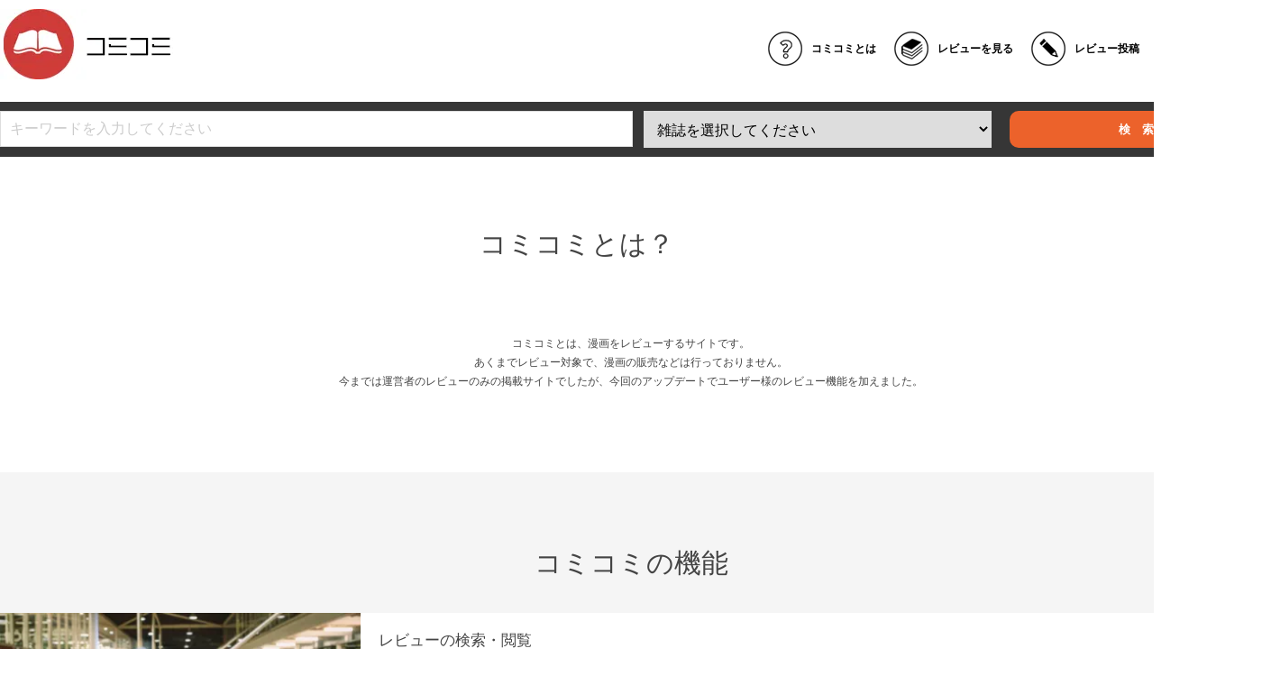

--- FILE ---
content_type: text/html; charset=UTF-8
request_url: https://xn--tcka5kb.jp/howto
body_size: 13406
content:
<!DOCTYPE html>
<html lang="ja">
<head>
    
    <meta charset="UTF-8">
    <title>コミコミとは？ - 漫画のレビューサイト「コミコミ」</title>

    <meta name="keyword" content="漫画,レビュー,コミコミ,説明">
    <meta name="description" content="漫画のレビューサイト「コミコミ」とはこういったサイトです。">


    <link rel="icon" type="image/x-icon" href="/assets/images/favicon.png?1768991336">
    <link href="https://fonts.googleapis.com/icon?family=Material+Icons" rel="stylesheet">

    <script src="/assets/app.js?1768991336" async></script>
    <link rel="stylesheet" href="/assets/app.css?1768991336">

    <meta name="viewport" content="width=device-width,initial-scale=1">

    <script>
        (function(i, s, o, g, r, a, m) {
            i['GoogleAnalyticsObject'] = r;
            i[r] = i[r] || function() {
                (i[r].q = i[r].q || []).push(arguments)
            },
                i[r].l = 1 * new Date();
            a = s.createElement(o),
                m = s.getElementsByTagName(o)[0];
            a.async = 1;
            a.src = g;
            m.parentNode.insertBefore(a, m)
        })(window, document, 'script', 'https://www.google-analytics.com/analytics.js', 'ga');

        ga('create', 'UA-1186408-15', 'auto');
        ga('send', 'pageview');
    </script>

</head>

<body>
<header id="header" class="header-logo">

    <nav class="container row">
                    <p class="logo"><a href="https://xn--tcka5kb.jp"><picture>
            <source type="image/webp" srcset="/assets/images/webp/logo.webp?1768991336" />
        <img src="/assets/images/logo.png" alt="漫画レビュー「コミコミ」"  class="img-height-auto"  />
</picture>
</a></p>
        
        <div class="global-menu-right footer-sp">
            <dl class="dl-icon float-left">
                <dt><a href="https://xn--tcka5kb.jp/howto"><picture>
            <source type="image/webp" srcset="/assets/images/webp/icon_question.webp?1768991336" />
        <img src="/assets/images/icon_question.png" alt="コミコミとは"  class="img-height-auto"  width="38"  height="38"  />
</picture>
</a></dt>
                <dd><a href="https://xn--tcka5kb.jp/howto">コミコミとは</a></dd>
            </dl>
            <dl class="dl-icon float-left">
                <dt><a href="https://xn--tcka5kb.jp/review"><picture>
            <source type="image/webp" srcset="/assets/images/webp/icon_paper.webp?1768991336" />
        <img src="/assets/images/icon_paper.png" alt="レビューを見る"  class="img-height-auto"  width="38"  height="38"  />
</picture>
</a></dt>
                <dd><a href="https://xn--tcka5kb.jp/review">レビューを見る</a></dd>
            </dl>
            <dl class="dl-icon float-left">
                <dt><a href="https://xn--tcka5kb.jp/review/create"><picture>
            <source type="image/webp" srcset="/assets/images/webp/icon_pen.webp?1768991336" />
        <img src="/assets/images/icon_pen.png" alt="レビュー投稿"  class="img-height-auto"  width="38"  height="38"  />
</picture>
</a></dt>
                <dd><a href="https://xn--tcka5kb.jp/review/create">レビュー投稿</a></dd>
            </dl>
            <dl class="dl-icon float-left">
                <dt><a href="https://xn--tcka5kb.jp/contact/create"><picture>
            <source type="image/webp" srcset="/assets/images/webp/icon_mail.webp?1768991336" />
        <img src="/assets/images/icon_mail.png" alt="お問合せ"  class="img-height-auto"  width="38"  height="38"  />
</picture>
</a></dt>
                <dd><a href="https://xn--tcka5kb.jp/contact/create">お問合せ</a></dd>
            </dl>
        </div>
    </nav>

            <div class="hidden-xs">
            <div class="box-accent margin-mini2">
    <form method="GET" action="https://xn--tcka5kb.jp/review" accept-charset="UTF-8" id="form_common_search">
    <div class="container">
        <div class="row">
            <div class="col-sm-50 col-70">
                <input type="text" name="common_keyword" value="" placeholder="キーワードを入力してください" class="form-control"/>
            </div>
            <div class="col-sm-29 col-30 col-offset-sm-1 hidden-xs">
                <select id="common_magazine" class="form-control">
                    <option value="">雑誌を選択してください</option>
                                            <option value="jump">週刊少年ジャンプ</option>
                                            <option value="sunday">週刊少年サンデー</option>
                                            <option value="champion">週刊少年チャンピオン</option>
                                            <option value="magazine">週刊少年マガジン</option>
                                            <option value="superior">ビッグコミックスペリオール</option>
                                            <option value="super_jump">スーパージャンプ</option>
                                            <option value="spirits">ビッグコミックスピリッツ</option>
                                            <option value="yuoung_animal">ヤングアニマル</option>
                                            <option value="young_jump">週刊ヤングジャンプ</option>
                                            <option value="young_magazine">週刊ヤングマガジン</option>
                                            <option value="young_sunday">週刊ヤングサンデー</option>
                                            <option value="morning">モーニング</option>
                                            <option value="evening">イブニング</option>
                                            <option value="goraku">週刊漫画ゴラク</option>
                                            <option value="business_jump">ビジネスジャンプ</option>
                                            <option value="other">その他雑誌</option>
                                    </select>
            </div>
            <div class="col-sm-20 col-28 col-offset-2">
                <button type="submit" class="button button-not-padding button-normal width-100 line-height-41">検　索</button>
            </div>
        </div>
    </div>
    </form>
</div>
        </div>
    </header>

<main id="main">
    
    <div id="contents">

        <h1 class="title">コミコミとは？</h1>
        <section class="box-circle-white-contents">
            <div class="container text-center">
                <p>
                    コミコミとは、漫画をレビューするサイトです。<br />
                    あくまでレビュー対象で、漫画の販売などは行っておりません。<br />
                    今までは運営者のレビューのみの掲載サイトでしたが、今回のアップデートでユーザー様のレビュー機能を加えました。
                </p>
            </div>
        </section>

        <section class="box-circle-contents">
            <div class="container">
                <h1 class="title">コミコミの機能</h1>


                <dl class="dl-side2 clearfix margin-mini">
                    <dt>
                        <picture>
            <source type="image/webp" srcset="/assets/images/howto/webp/howto_1.webp?1768991336" />
        <img src="/assets/images/howto/howto_1.png" alt="レビューの閲覧"  class="img-height-auto"  width="300"  />
</picture>
                    </dt>
                    <dd>
                        <h2 class="sub-title">レビューの検索・閲覧</h2>
                        <br />
                        <p>
                            コミコミの上部の検索の入力画面で、フリーワード又は雑誌を選んで検索してください。<br /><br/>

                            条件にあった漫画のレビューが閲覧できるでしょう。<br />
                            最終回などのカテゴリを選んでの絞り込みも可能です。
                        </p>
                        <div class="vertical-middle">
                            <a href="https://xn--tcka5kb.jp/review" class="button button-normal width-200">レビューを見る　　</a>
                        </div>
                    </dd>
                </dl>

                <dl class="dl-side2 clearfix margin-mini">
                    <dt>
                        <picture>
            <source type="image/webp" srcset="/assets/images/howto/webp/howto_2.webp?1768991336" />
        <img src="/assets/images/howto/howto_2.png" alt="レビューの閲覧"  class="img-height-auto"  width="300"  />
</picture>
                    </dt>
                    <dd>
                        <h2 class="sub-title">レビューへのコメント</h2>
                        <br />
                        <p>
                            レビューを探し、それに対して皆さんの意見を書き込むことが出来ます。<br />
                            該当のレビューを探し、そこのレビューの下部の「コメントを書き込む」でコメントを残してください。<br />
                            登録不要で、ニックネームとコメント内容だけで書き込みは完了します。<br />
                            漫画作品に対する、又はレビュー者に対する誹謗中傷はお控えください。
                        </p>
                        <div class="vertical-middle">
                            <a href="https://xn--tcka5kb.jp/review" class="button button-normal  ">コメント対象を探す</a>
                        </div>
                    </dd>
                </dl>


                <dl class="dl-side2 clearfix margin-mini">
                    <dt>
                        <picture>
            <source type="image/webp" srcset="/assets/images/howto/webp/howto_3.webp?1768991336" />
        <img src="/assets/images/howto/howto_3.png" alt="レビューの閲覧"  class="img-height-auto"  width="300"  />
</picture>
                    </dt>
                    <dd>
                        <h2 class="sub-title">レビュー投稿</h2>
                        <br />
                        <p>
                            皆さんがお好きな漫画に対してのレビューを投稿してください。<br />
                            ユーザー登録不要で投稿が可能です。<br />
                            画像なども設置可能です。素敵なレビューをお待ちしております。
                        </p>
                        <div class="vertical-middle">
                            <a href="https://xn--tcka5kb.jp/review/create" class="button button-normal width-200">レビューを投稿する</a>
                        </div>
                    </dd>
                </dl>

            </div>
        </section>



        <section class="box-circle-white-contents">
            <div class="container">
                <h3 class="title" id="warning">注意事項</h3>
                <div class="margin-mini">
                    <p class="text-center">申し訳ございませんが、投稿にあたり、下記の点はお控えください。</p>

                    <ul class="margin-mini">
                        <li>・漫画自体、作者の方を誹謗中傷するレビュー、コメント</li>
                        <li>・レビューに対する誹謗中傷するコメント</li>
                        <li>・個人を特定できる情報の投稿</li>
                        <li>・差別、禁止用語の投稿</li>
                    </ul>
                </p>
            </div>
        </section>
    </div>
</main>

<footer id="footer" class="hidden-xs">
    <div class="container">
        <div class="row">
            <dl class="col-sm-14">
                <dt>
                    主要コンテンツ
                </dt>
                <dd>
                    <ul>
                        <li><a href="https://xn--tcka5kb.jp">トップ</a></li>
                        <li><a href="">コミコミとは</a></li>
                        <li><a href="">レビュー投稿</a></li>
                        <li><a href="">お問合せ</a></li>
                    </ul>
                </dd>
            </dl>

            <dl class="col-sm-14">
                <dt>
                    カテゴリ
                </dt>
                <dd>
                    <ul>
                                                    <li><a href="https://xn--tcka5kb.jp/review/final_episode/all/0">最終回</a></li>
                                                    <li><a href="https://xn--tcka5kb.jp/review/consideration/all/0">考察</a></li>
                                                    <li><a href="https://xn--tcka5kb.jp/review/quotations/all/0">名言</a></li>
                                            </ul>
                </dd>
            </dl>

            <dl class="col-sm-14">
                <dt>
                    関連サイト
                </dt>
                <dd>
                    <ul>
                        <li><a href="https://tejima.jp" target="_blank">Makoto Tejima</a></li>
                    </ul>
                </dd>
            </dl>

            <div class="col-sm-48 text-right">
                (C) 2014-2021 コミコミ
            </div>
        </div>
    </div>
</footer>
</body>

</html>


--- FILE ---
content_type: text/css
request_url: https://xn--tcka5kb.jp/assets/app.css?1768991336
body_size: 157476
content:
@charset "UTF-8";
/**　変数群 **/
/** 関数群 **/
/**
    囲み系の定義
 */
body {
  padding: 0;
  margin: 0;
}

img {
  max-width: 100%;
  vertical-align: top;
}

dl, ul, li, dd, p {
  margin: 0;
  padding: 0;
  list-style: none;
}

button {
  background-color: transparent;
  border: none;
  cursor: pointer;
  outline: none;
  padding: 0;
  appearance: none;
}

input,
textarea,
.form-control {
  font-size: 16px;
  resize: none;
}

h1, h2, h3, h4, h5 {
  margin: 0;
}

.row {
  min-height: 100%;
  /*overflow: hidden;*/
}

.row::after {
  content: "";
  display: block;
  clear: both;
}

@media (max-width: 767px) {
  .col-1 {
    float: left;
    width: 1%;
    /**padding-bottom: 32767px;
    margin-bottom: -32767px;**/
    min-height: 1px;
  }

  .col-offset-1 {
    margin-left: 1%;
  }

  .col-2 {
    float: left;
    width: 2%;
    /**padding-bottom: 32767px;
    margin-bottom: -32767px;**/
    min-height: 1px;
  }

  .col-offset-2 {
    margin-left: 2%;
  }

  .col-3 {
    float: left;
    width: 3%;
    /**padding-bottom: 32767px;
    margin-bottom: -32767px;**/
    min-height: 1px;
  }

  .col-offset-3 {
    margin-left: 3%;
  }

  .col-4 {
    float: left;
    width: 4%;
    /**padding-bottom: 32767px;
    margin-bottom: -32767px;**/
    min-height: 1px;
  }

  .col-offset-4 {
    margin-left: 4%;
  }

  .col-5 {
    float: left;
    width: 5%;
    /**padding-bottom: 32767px;
    margin-bottom: -32767px;**/
    min-height: 1px;
  }

  .col-offset-5 {
    margin-left: 5%;
  }

  .col-6 {
    float: left;
    width: 6%;
    /**padding-bottom: 32767px;
    margin-bottom: -32767px;**/
    min-height: 1px;
  }

  .col-offset-6 {
    margin-left: 6%;
  }

  .col-7 {
    float: left;
    width: 7%;
    /**padding-bottom: 32767px;
    margin-bottom: -32767px;**/
    min-height: 1px;
  }

  .col-offset-7 {
    margin-left: 7%;
  }

  .col-8 {
    float: left;
    width: 8%;
    /**padding-bottom: 32767px;
    margin-bottom: -32767px;**/
    min-height: 1px;
  }

  .col-offset-8 {
    margin-left: 8%;
  }

  .col-9 {
    float: left;
    width: 9%;
    /**padding-bottom: 32767px;
    margin-bottom: -32767px;**/
    min-height: 1px;
  }

  .col-offset-9 {
    margin-left: 9%;
  }

  .col-10 {
    float: left;
    width: 10%;
    /**padding-bottom: 32767px;
    margin-bottom: -32767px;**/
    min-height: 1px;
  }

  .col-offset-10 {
    margin-left: 10%;
  }

  .col-11 {
    float: left;
    width: 11%;
    /**padding-bottom: 32767px;
    margin-bottom: -32767px;**/
    min-height: 1px;
  }

  .col-offset-11 {
    margin-left: 11%;
  }

  .col-12 {
    float: left;
    width: 12%;
    /**padding-bottom: 32767px;
    margin-bottom: -32767px;**/
    min-height: 1px;
  }

  .col-offset-12 {
    margin-left: 12%;
  }

  .col-13 {
    float: left;
    width: 13%;
    /**padding-bottom: 32767px;
    margin-bottom: -32767px;**/
    min-height: 1px;
  }

  .col-offset-13 {
    margin-left: 13%;
  }

  .col-14 {
    float: left;
    width: 14%;
    /**padding-bottom: 32767px;
    margin-bottom: -32767px;**/
    min-height: 1px;
  }

  .col-offset-14 {
    margin-left: 14%;
  }

  .col-15 {
    float: left;
    width: 15%;
    /**padding-bottom: 32767px;
    margin-bottom: -32767px;**/
    min-height: 1px;
  }

  .col-offset-15 {
    margin-left: 15%;
  }

  .col-16 {
    float: left;
    width: 16%;
    /**padding-bottom: 32767px;
    margin-bottom: -32767px;**/
    min-height: 1px;
  }

  .col-offset-16 {
    margin-left: 16%;
  }

  .col-17 {
    float: left;
    width: 17%;
    /**padding-bottom: 32767px;
    margin-bottom: -32767px;**/
    min-height: 1px;
  }

  .col-offset-17 {
    margin-left: 17%;
  }

  .col-18 {
    float: left;
    width: 18%;
    /**padding-bottom: 32767px;
    margin-bottom: -32767px;**/
    min-height: 1px;
  }

  .col-offset-18 {
    margin-left: 18%;
  }

  .col-19 {
    float: left;
    width: 19%;
    /**padding-bottom: 32767px;
    margin-bottom: -32767px;**/
    min-height: 1px;
  }

  .col-offset-19 {
    margin-left: 19%;
  }

  .col-20 {
    float: left;
    width: 20%;
    /**padding-bottom: 32767px;
    margin-bottom: -32767px;**/
    min-height: 1px;
  }

  .col-offset-20 {
    margin-left: 20%;
  }

  .col-21 {
    float: left;
    width: 21%;
    /**padding-bottom: 32767px;
    margin-bottom: -32767px;**/
    min-height: 1px;
  }

  .col-offset-21 {
    margin-left: 21%;
  }

  .col-22 {
    float: left;
    width: 22%;
    /**padding-bottom: 32767px;
    margin-bottom: -32767px;**/
    min-height: 1px;
  }

  .col-offset-22 {
    margin-left: 22%;
  }

  .col-23 {
    float: left;
    width: 23%;
    /**padding-bottom: 32767px;
    margin-bottom: -32767px;**/
    min-height: 1px;
  }

  .col-offset-23 {
    margin-left: 23%;
  }

  .col-24 {
    float: left;
    width: 24%;
    /**padding-bottom: 32767px;
    margin-bottom: -32767px;**/
    min-height: 1px;
  }

  .col-offset-24 {
    margin-left: 24%;
  }

  .col-25 {
    float: left;
    width: 25%;
    /**padding-bottom: 32767px;
    margin-bottom: -32767px;**/
    min-height: 1px;
  }

  .col-offset-25 {
    margin-left: 25%;
  }

  .col-26 {
    float: left;
    width: 26%;
    /**padding-bottom: 32767px;
    margin-bottom: -32767px;**/
    min-height: 1px;
  }

  .col-offset-26 {
    margin-left: 26%;
  }

  .col-27 {
    float: left;
    width: 27%;
    /**padding-bottom: 32767px;
    margin-bottom: -32767px;**/
    min-height: 1px;
  }

  .col-offset-27 {
    margin-left: 27%;
  }

  .col-28 {
    float: left;
    width: 28%;
    /**padding-bottom: 32767px;
    margin-bottom: -32767px;**/
    min-height: 1px;
  }

  .col-offset-28 {
    margin-left: 28%;
  }

  .col-29 {
    float: left;
    width: 29%;
    /**padding-bottom: 32767px;
    margin-bottom: -32767px;**/
    min-height: 1px;
  }

  .col-offset-29 {
    margin-left: 29%;
  }

  .col-30 {
    float: left;
    width: 30%;
    /**padding-bottom: 32767px;
    margin-bottom: -32767px;**/
    min-height: 1px;
  }

  .col-offset-30 {
    margin-left: 30%;
  }

  .col-31 {
    float: left;
    width: 31%;
    /**padding-bottom: 32767px;
    margin-bottom: -32767px;**/
    min-height: 1px;
  }

  .col-offset-31 {
    margin-left: 31%;
  }

  .col-32 {
    float: left;
    width: 32%;
    /**padding-bottom: 32767px;
    margin-bottom: -32767px;**/
    min-height: 1px;
  }

  .col-offset-32 {
    margin-left: 32%;
  }

  .col-33 {
    float: left;
    width: 33%;
    /**padding-bottom: 32767px;
    margin-bottom: -32767px;**/
    min-height: 1px;
  }

  .col-offset-33 {
    margin-left: 33%;
  }

  .col-34 {
    float: left;
    width: 34%;
    /**padding-bottom: 32767px;
    margin-bottom: -32767px;**/
    min-height: 1px;
  }

  .col-offset-34 {
    margin-left: 34%;
  }

  .col-35 {
    float: left;
    width: 35%;
    /**padding-bottom: 32767px;
    margin-bottom: -32767px;**/
    min-height: 1px;
  }

  .col-offset-35 {
    margin-left: 35%;
  }

  .col-36 {
    float: left;
    width: 36%;
    /**padding-bottom: 32767px;
    margin-bottom: -32767px;**/
    min-height: 1px;
  }

  .col-offset-36 {
    margin-left: 36%;
  }

  .col-37 {
    float: left;
    width: 37%;
    /**padding-bottom: 32767px;
    margin-bottom: -32767px;**/
    min-height: 1px;
  }

  .col-offset-37 {
    margin-left: 37%;
  }

  .col-38 {
    float: left;
    width: 38%;
    /**padding-bottom: 32767px;
    margin-bottom: -32767px;**/
    min-height: 1px;
  }

  .col-offset-38 {
    margin-left: 38%;
  }

  .col-39 {
    float: left;
    width: 39%;
    /**padding-bottom: 32767px;
    margin-bottom: -32767px;**/
    min-height: 1px;
  }

  .col-offset-39 {
    margin-left: 39%;
  }

  .col-40 {
    float: left;
    width: 40%;
    /**padding-bottom: 32767px;
    margin-bottom: -32767px;**/
    min-height: 1px;
  }

  .col-offset-40 {
    margin-left: 40%;
  }

  .col-41 {
    float: left;
    width: 41%;
    /**padding-bottom: 32767px;
    margin-bottom: -32767px;**/
    min-height: 1px;
  }

  .col-offset-41 {
    margin-left: 41%;
  }

  .col-42 {
    float: left;
    width: 42%;
    /**padding-bottom: 32767px;
    margin-bottom: -32767px;**/
    min-height: 1px;
  }

  .col-offset-42 {
    margin-left: 42%;
  }

  .col-43 {
    float: left;
    width: 43%;
    /**padding-bottom: 32767px;
    margin-bottom: -32767px;**/
    min-height: 1px;
  }

  .col-offset-43 {
    margin-left: 43%;
  }

  .col-44 {
    float: left;
    width: 44%;
    /**padding-bottom: 32767px;
    margin-bottom: -32767px;**/
    min-height: 1px;
  }

  .col-offset-44 {
    margin-left: 44%;
  }

  .col-45 {
    float: left;
    width: 45%;
    /**padding-bottom: 32767px;
    margin-bottom: -32767px;**/
    min-height: 1px;
  }

  .col-offset-45 {
    margin-left: 45%;
  }

  .col-46 {
    float: left;
    width: 46%;
    /**padding-bottom: 32767px;
    margin-bottom: -32767px;**/
    min-height: 1px;
  }

  .col-offset-46 {
    margin-left: 46%;
  }

  .col-47 {
    float: left;
    width: 47%;
    /**padding-bottom: 32767px;
    margin-bottom: -32767px;**/
    min-height: 1px;
  }

  .col-offset-47 {
    margin-left: 47%;
  }

  .col-48 {
    float: left;
    width: 48%;
    /**padding-bottom: 32767px;
    margin-bottom: -32767px;**/
    min-height: 1px;
  }

  .col-offset-48 {
    margin-left: 48%;
  }

  .col-49 {
    float: left;
    width: 49%;
    /**padding-bottom: 32767px;
    margin-bottom: -32767px;**/
    min-height: 1px;
  }

  .col-offset-49 {
    margin-left: 49%;
  }

  .col-50 {
    float: left;
    width: 50%;
    /**padding-bottom: 32767px;
    margin-bottom: -32767px;**/
    min-height: 1px;
  }

  .col-offset-50 {
    margin-left: 50%;
  }

  .col-51 {
    float: left;
    width: 51%;
    /**padding-bottom: 32767px;
    margin-bottom: -32767px;**/
    min-height: 1px;
  }

  .col-offset-51 {
    margin-left: 51%;
  }

  .col-52 {
    float: left;
    width: 52%;
    /**padding-bottom: 32767px;
    margin-bottom: -32767px;**/
    min-height: 1px;
  }

  .col-offset-52 {
    margin-left: 52%;
  }

  .col-53 {
    float: left;
    width: 53%;
    /**padding-bottom: 32767px;
    margin-bottom: -32767px;**/
    min-height: 1px;
  }

  .col-offset-53 {
    margin-left: 53%;
  }

  .col-54 {
    float: left;
    width: 54%;
    /**padding-bottom: 32767px;
    margin-bottom: -32767px;**/
    min-height: 1px;
  }

  .col-offset-54 {
    margin-left: 54%;
  }

  .col-55 {
    float: left;
    width: 55%;
    /**padding-bottom: 32767px;
    margin-bottom: -32767px;**/
    min-height: 1px;
  }

  .col-offset-55 {
    margin-left: 55%;
  }

  .col-56 {
    float: left;
    width: 56%;
    /**padding-bottom: 32767px;
    margin-bottom: -32767px;**/
    min-height: 1px;
  }

  .col-offset-56 {
    margin-left: 56%;
  }

  .col-57 {
    float: left;
    width: 57%;
    /**padding-bottom: 32767px;
    margin-bottom: -32767px;**/
    min-height: 1px;
  }

  .col-offset-57 {
    margin-left: 57%;
  }

  .col-58 {
    float: left;
    width: 58%;
    /**padding-bottom: 32767px;
    margin-bottom: -32767px;**/
    min-height: 1px;
  }

  .col-offset-58 {
    margin-left: 58%;
  }

  .col-59 {
    float: left;
    width: 59%;
    /**padding-bottom: 32767px;
    margin-bottom: -32767px;**/
    min-height: 1px;
  }

  .col-offset-59 {
    margin-left: 59%;
  }

  .col-60 {
    float: left;
    width: 60%;
    /**padding-bottom: 32767px;
    margin-bottom: -32767px;**/
    min-height: 1px;
  }

  .col-offset-60 {
    margin-left: 60%;
  }

  .col-61 {
    float: left;
    width: 61%;
    /**padding-bottom: 32767px;
    margin-bottom: -32767px;**/
    min-height: 1px;
  }

  .col-offset-61 {
    margin-left: 61%;
  }

  .col-62 {
    float: left;
    width: 62%;
    /**padding-bottom: 32767px;
    margin-bottom: -32767px;**/
    min-height: 1px;
  }

  .col-offset-62 {
    margin-left: 62%;
  }

  .col-63 {
    float: left;
    width: 63%;
    /**padding-bottom: 32767px;
    margin-bottom: -32767px;**/
    min-height: 1px;
  }

  .col-offset-63 {
    margin-left: 63%;
  }

  .col-64 {
    float: left;
    width: 64%;
    /**padding-bottom: 32767px;
    margin-bottom: -32767px;**/
    min-height: 1px;
  }

  .col-offset-64 {
    margin-left: 64%;
  }

  .col-65 {
    float: left;
    width: 65%;
    /**padding-bottom: 32767px;
    margin-bottom: -32767px;**/
    min-height: 1px;
  }

  .col-offset-65 {
    margin-left: 65%;
  }

  .col-66 {
    float: left;
    width: 66%;
    /**padding-bottom: 32767px;
    margin-bottom: -32767px;**/
    min-height: 1px;
  }

  .col-offset-66 {
    margin-left: 66%;
  }

  .col-67 {
    float: left;
    width: 67%;
    /**padding-bottom: 32767px;
    margin-bottom: -32767px;**/
    min-height: 1px;
  }

  .col-offset-67 {
    margin-left: 67%;
  }

  .col-68 {
    float: left;
    width: 68%;
    /**padding-bottom: 32767px;
    margin-bottom: -32767px;**/
    min-height: 1px;
  }

  .col-offset-68 {
    margin-left: 68%;
  }

  .col-69 {
    float: left;
    width: 69%;
    /**padding-bottom: 32767px;
    margin-bottom: -32767px;**/
    min-height: 1px;
  }

  .col-offset-69 {
    margin-left: 69%;
  }

  .col-70 {
    float: left;
    width: 70%;
    /**padding-bottom: 32767px;
    margin-bottom: -32767px;**/
    min-height: 1px;
  }

  .col-offset-70 {
    margin-left: 70%;
  }

  .col-71 {
    float: left;
    width: 71%;
    /**padding-bottom: 32767px;
    margin-bottom: -32767px;**/
    min-height: 1px;
  }

  .col-offset-71 {
    margin-left: 71%;
  }

  .col-72 {
    float: left;
    width: 72%;
    /**padding-bottom: 32767px;
    margin-bottom: -32767px;**/
    min-height: 1px;
  }

  .col-offset-72 {
    margin-left: 72%;
  }

  .col-73 {
    float: left;
    width: 73%;
    /**padding-bottom: 32767px;
    margin-bottom: -32767px;**/
    min-height: 1px;
  }

  .col-offset-73 {
    margin-left: 73%;
  }

  .col-74 {
    float: left;
    width: 74%;
    /**padding-bottom: 32767px;
    margin-bottom: -32767px;**/
    min-height: 1px;
  }

  .col-offset-74 {
    margin-left: 74%;
  }

  .col-75 {
    float: left;
    width: 75%;
    /**padding-bottom: 32767px;
    margin-bottom: -32767px;**/
    min-height: 1px;
  }

  .col-offset-75 {
    margin-left: 75%;
  }

  .col-76 {
    float: left;
    width: 76%;
    /**padding-bottom: 32767px;
    margin-bottom: -32767px;**/
    min-height: 1px;
  }

  .col-offset-76 {
    margin-left: 76%;
  }

  .col-77 {
    float: left;
    width: 77%;
    /**padding-bottom: 32767px;
    margin-bottom: -32767px;**/
    min-height: 1px;
  }

  .col-offset-77 {
    margin-left: 77%;
  }

  .col-78 {
    float: left;
    width: 78%;
    /**padding-bottom: 32767px;
    margin-bottom: -32767px;**/
    min-height: 1px;
  }

  .col-offset-78 {
    margin-left: 78%;
  }

  .col-79 {
    float: left;
    width: 79%;
    /**padding-bottom: 32767px;
    margin-bottom: -32767px;**/
    min-height: 1px;
  }

  .col-offset-79 {
    margin-left: 79%;
  }

  .col-80 {
    float: left;
    width: 80%;
    /**padding-bottom: 32767px;
    margin-bottom: -32767px;**/
    min-height: 1px;
  }

  .col-offset-80 {
    margin-left: 80%;
  }

  .col-81 {
    float: left;
    width: 81%;
    /**padding-bottom: 32767px;
    margin-bottom: -32767px;**/
    min-height: 1px;
  }

  .col-offset-81 {
    margin-left: 81%;
  }

  .col-82 {
    float: left;
    width: 82%;
    /**padding-bottom: 32767px;
    margin-bottom: -32767px;**/
    min-height: 1px;
  }

  .col-offset-82 {
    margin-left: 82%;
  }

  .col-83 {
    float: left;
    width: 83%;
    /**padding-bottom: 32767px;
    margin-bottom: -32767px;**/
    min-height: 1px;
  }

  .col-offset-83 {
    margin-left: 83%;
  }

  .col-84 {
    float: left;
    width: 84%;
    /**padding-bottom: 32767px;
    margin-bottom: -32767px;**/
    min-height: 1px;
  }

  .col-offset-84 {
    margin-left: 84%;
  }

  .col-85 {
    float: left;
    width: 85%;
    /**padding-bottom: 32767px;
    margin-bottom: -32767px;**/
    min-height: 1px;
  }

  .col-offset-85 {
    margin-left: 85%;
  }

  .col-86 {
    float: left;
    width: 86%;
    /**padding-bottom: 32767px;
    margin-bottom: -32767px;**/
    min-height: 1px;
  }

  .col-offset-86 {
    margin-left: 86%;
  }

  .col-87 {
    float: left;
    width: 87%;
    /**padding-bottom: 32767px;
    margin-bottom: -32767px;**/
    min-height: 1px;
  }

  .col-offset-87 {
    margin-left: 87%;
  }

  .col-88 {
    float: left;
    width: 88%;
    /**padding-bottom: 32767px;
    margin-bottom: -32767px;**/
    min-height: 1px;
  }

  .col-offset-88 {
    margin-left: 88%;
  }

  .col-89 {
    float: left;
    width: 89%;
    /**padding-bottom: 32767px;
    margin-bottom: -32767px;**/
    min-height: 1px;
  }

  .col-offset-89 {
    margin-left: 89%;
  }

  .col-90 {
    float: left;
    width: 90%;
    /**padding-bottom: 32767px;
    margin-bottom: -32767px;**/
    min-height: 1px;
  }

  .col-offset-90 {
    margin-left: 90%;
  }

  .col-91 {
    float: left;
    width: 91%;
    /**padding-bottom: 32767px;
    margin-bottom: -32767px;**/
    min-height: 1px;
  }

  .col-offset-91 {
    margin-left: 91%;
  }

  .col-92 {
    float: left;
    width: 92%;
    /**padding-bottom: 32767px;
    margin-bottom: -32767px;**/
    min-height: 1px;
  }

  .col-offset-92 {
    margin-left: 92%;
  }

  .col-93 {
    float: left;
    width: 93%;
    /**padding-bottom: 32767px;
    margin-bottom: -32767px;**/
    min-height: 1px;
  }

  .col-offset-93 {
    margin-left: 93%;
  }

  .col-94 {
    float: left;
    width: 94%;
    /**padding-bottom: 32767px;
    margin-bottom: -32767px;**/
    min-height: 1px;
  }

  .col-offset-94 {
    margin-left: 94%;
  }

  .col-95 {
    float: left;
    width: 95%;
    /**padding-bottom: 32767px;
    margin-bottom: -32767px;**/
    min-height: 1px;
  }

  .col-offset-95 {
    margin-left: 95%;
  }

  .col-96 {
    float: left;
    width: 96%;
    /**padding-bottom: 32767px;
    margin-bottom: -32767px;**/
    min-height: 1px;
  }

  .col-offset-96 {
    margin-left: 96%;
  }

  .col-97 {
    float: left;
    width: 97%;
    /**padding-bottom: 32767px;
    margin-bottom: -32767px;**/
    min-height: 1px;
  }

  .col-offset-97 {
    margin-left: 97%;
  }

  .col-98 {
    float: left;
    width: 98%;
    /**padding-bottom: 32767px;
    margin-bottom: -32767px;**/
    min-height: 1px;
  }

  .col-offset-98 {
    margin-left: 98%;
  }

  .col-99 {
    float: left;
    width: 99%;
    /**padding-bottom: 32767px;
    margin-bottom: -32767px;**/
    min-height: 1px;
  }

  .col-offset-99 {
    margin-left: 99%;
  }

  .col-100 {
    float: left;
    width: 100%;
    /**padding-bottom: 32767px;
    margin-bottom: -32767px;**/
    min-height: 1px;
  }

  .col-offset-100 {
    margin-left: 100%;
  }
}
@media (min-width: 768px) {
  .col-sm-1 {
    float: left;
    width: 1%;
    /**padding-bottom: 32767px;
    margin-bottom: -32767px;**/
    min-height: 1px;
  }

  .col-offset-sm-1 {
    margin-left: 1%;
  }

  .col-sm-2 {
    float: left;
    width: 2%;
    /**padding-bottom: 32767px;
    margin-bottom: -32767px;**/
    min-height: 1px;
  }

  .col-offset-sm-2 {
    margin-left: 2%;
  }

  .col-sm-3 {
    float: left;
    width: 3%;
    /**padding-bottom: 32767px;
    margin-bottom: -32767px;**/
    min-height: 1px;
  }

  .col-offset-sm-3 {
    margin-left: 3%;
  }

  .col-sm-4 {
    float: left;
    width: 4%;
    /**padding-bottom: 32767px;
    margin-bottom: -32767px;**/
    min-height: 1px;
  }

  .col-offset-sm-4 {
    margin-left: 4%;
  }

  .col-sm-5 {
    float: left;
    width: 5%;
    /**padding-bottom: 32767px;
    margin-bottom: -32767px;**/
    min-height: 1px;
  }

  .col-offset-sm-5 {
    margin-left: 5%;
  }

  .col-sm-6 {
    float: left;
    width: 6%;
    /**padding-bottom: 32767px;
    margin-bottom: -32767px;**/
    min-height: 1px;
  }

  .col-offset-sm-6 {
    margin-left: 6%;
  }

  .col-sm-7 {
    float: left;
    width: 7%;
    /**padding-bottom: 32767px;
    margin-bottom: -32767px;**/
    min-height: 1px;
  }

  .col-offset-sm-7 {
    margin-left: 7%;
  }

  .col-sm-8 {
    float: left;
    width: 8%;
    /**padding-bottom: 32767px;
    margin-bottom: -32767px;**/
    min-height: 1px;
  }

  .col-offset-sm-8 {
    margin-left: 8%;
  }

  .col-sm-9 {
    float: left;
    width: 9%;
    /**padding-bottom: 32767px;
    margin-bottom: -32767px;**/
    min-height: 1px;
  }

  .col-offset-sm-9 {
    margin-left: 9%;
  }

  .col-sm-10 {
    float: left;
    width: 10%;
    /**padding-bottom: 32767px;
    margin-bottom: -32767px;**/
    min-height: 1px;
  }

  .col-offset-sm-10 {
    margin-left: 10%;
  }

  .col-sm-11 {
    float: left;
    width: 11%;
    /**padding-bottom: 32767px;
    margin-bottom: -32767px;**/
    min-height: 1px;
  }

  .col-offset-sm-11 {
    margin-left: 11%;
  }

  .col-sm-12 {
    float: left;
    width: 12%;
    /**padding-bottom: 32767px;
    margin-bottom: -32767px;**/
    min-height: 1px;
  }

  .col-offset-sm-12 {
    margin-left: 12%;
  }

  .col-sm-13 {
    float: left;
    width: 13%;
    /**padding-bottom: 32767px;
    margin-bottom: -32767px;**/
    min-height: 1px;
  }

  .col-offset-sm-13 {
    margin-left: 13%;
  }

  .col-sm-14 {
    float: left;
    width: 14%;
    /**padding-bottom: 32767px;
    margin-bottom: -32767px;**/
    min-height: 1px;
  }

  .col-offset-sm-14 {
    margin-left: 14%;
  }

  .col-sm-15 {
    float: left;
    width: 15%;
    /**padding-bottom: 32767px;
    margin-bottom: -32767px;**/
    min-height: 1px;
  }

  .col-offset-sm-15 {
    margin-left: 15%;
  }

  .col-sm-16 {
    float: left;
    width: 16%;
    /**padding-bottom: 32767px;
    margin-bottom: -32767px;**/
    min-height: 1px;
  }

  .col-offset-sm-16 {
    margin-left: 16%;
  }

  .col-sm-17 {
    float: left;
    width: 17%;
    /**padding-bottom: 32767px;
    margin-bottom: -32767px;**/
    min-height: 1px;
  }

  .col-offset-sm-17 {
    margin-left: 17%;
  }

  .col-sm-18 {
    float: left;
    width: 18%;
    /**padding-bottom: 32767px;
    margin-bottom: -32767px;**/
    min-height: 1px;
  }

  .col-offset-sm-18 {
    margin-left: 18%;
  }

  .col-sm-19 {
    float: left;
    width: 19%;
    /**padding-bottom: 32767px;
    margin-bottom: -32767px;**/
    min-height: 1px;
  }

  .col-offset-sm-19 {
    margin-left: 19%;
  }

  .col-sm-20 {
    float: left;
    width: 20%;
    /**padding-bottom: 32767px;
    margin-bottom: -32767px;**/
    min-height: 1px;
  }

  .col-offset-sm-20 {
    margin-left: 20%;
  }

  .col-sm-21 {
    float: left;
    width: 21%;
    /**padding-bottom: 32767px;
    margin-bottom: -32767px;**/
    min-height: 1px;
  }

  .col-offset-sm-21 {
    margin-left: 21%;
  }

  .col-sm-22 {
    float: left;
    width: 22%;
    /**padding-bottom: 32767px;
    margin-bottom: -32767px;**/
    min-height: 1px;
  }

  .col-offset-sm-22 {
    margin-left: 22%;
  }

  .col-sm-23 {
    float: left;
    width: 23%;
    /**padding-bottom: 32767px;
    margin-bottom: -32767px;**/
    min-height: 1px;
  }

  .col-offset-sm-23 {
    margin-left: 23%;
  }

  .col-sm-24 {
    float: left;
    width: 24%;
    /**padding-bottom: 32767px;
    margin-bottom: -32767px;**/
    min-height: 1px;
  }

  .col-offset-sm-24 {
    margin-left: 24%;
  }

  .col-sm-25 {
    float: left;
    width: 25%;
    /**padding-bottom: 32767px;
    margin-bottom: -32767px;**/
    min-height: 1px;
  }

  .col-offset-sm-25 {
    margin-left: 25%;
  }

  .col-sm-26 {
    float: left;
    width: 26%;
    /**padding-bottom: 32767px;
    margin-bottom: -32767px;**/
    min-height: 1px;
  }

  .col-offset-sm-26 {
    margin-left: 26%;
  }

  .col-sm-27 {
    float: left;
    width: 27%;
    /**padding-bottom: 32767px;
    margin-bottom: -32767px;**/
    min-height: 1px;
  }

  .col-offset-sm-27 {
    margin-left: 27%;
  }

  .col-sm-28 {
    float: left;
    width: 28%;
    /**padding-bottom: 32767px;
    margin-bottom: -32767px;**/
    min-height: 1px;
  }

  .col-offset-sm-28 {
    margin-left: 28%;
  }

  .col-sm-29 {
    float: left;
    width: 29%;
    /**padding-bottom: 32767px;
    margin-bottom: -32767px;**/
    min-height: 1px;
  }

  .col-offset-sm-29 {
    margin-left: 29%;
  }

  .col-sm-30 {
    float: left;
    width: 30%;
    /**padding-bottom: 32767px;
    margin-bottom: -32767px;**/
    min-height: 1px;
  }

  .col-offset-sm-30 {
    margin-left: 30%;
  }

  .col-sm-31 {
    float: left;
    width: 31%;
    /**padding-bottom: 32767px;
    margin-bottom: -32767px;**/
    min-height: 1px;
  }

  .col-offset-sm-31 {
    margin-left: 31%;
  }

  .col-sm-32 {
    float: left;
    width: 32%;
    /**padding-bottom: 32767px;
    margin-bottom: -32767px;**/
    min-height: 1px;
  }

  .col-offset-sm-32 {
    margin-left: 32%;
  }

  .col-sm-33 {
    float: left;
    width: 33%;
    /**padding-bottom: 32767px;
    margin-bottom: -32767px;**/
    min-height: 1px;
  }

  .col-offset-sm-33 {
    margin-left: 33%;
  }

  .col-sm-34 {
    float: left;
    width: 34%;
    /**padding-bottom: 32767px;
    margin-bottom: -32767px;**/
    min-height: 1px;
  }

  .col-offset-sm-34 {
    margin-left: 34%;
  }

  .col-sm-35 {
    float: left;
    width: 35%;
    /**padding-bottom: 32767px;
    margin-bottom: -32767px;**/
    min-height: 1px;
  }

  .col-offset-sm-35 {
    margin-left: 35%;
  }

  .col-sm-36 {
    float: left;
    width: 36%;
    /**padding-bottom: 32767px;
    margin-bottom: -32767px;**/
    min-height: 1px;
  }

  .col-offset-sm-36 {
    margin-left: 36%;
  }

  .col-sm-37 {
    float: left;
    width: 37%;
    /**padding-bottom: 32767px;
    margin-bottom: -32767px;**/
    min-height: 1px;
  }

  .col-offset-sm-37 {
    margin-left: 37%;
  }

  .col-sm-38 {
    float: left;
    width: 38%;
    /**padding-bottom: 32767px;
    margin-bottom: -32767px;**/
    min-height: 1px;
  }

  .col-offset-sm-38 {
    margin-left: 38%;
  }

  .col-sm-39 {
    float: left;
    width: 39%;
    /**padding-bottom: 32767px;
    margin-bottom: -32767px;**/
    min-height: 1px;
  }

  .col-offset-sm-39 {
    margin-left: 39%;
  }

  .col-sm-40 {
    float: left;
    width: 40%;
    /**padding-bottom: 32767px;
    margin-bottom: -32767px;**/
    min-height: 1px;
  }

  .col-offset-sm-40 {
    margin-left: 40%;
  }

  .col-sm-41 {
    float: left;
    width: 41%;
    /**padding-bottom: 32767px;
    margin-bottom: -32767px;**/
    min-height: 1px;
  }

  .col-offset-sm-41 {
    margin-left: 41%;
  }

  .col-sm-42 {
    float: left;
    width: 42%;
    /**padding-bottom: 32767px;
    margin-bottom: -32767px;**/
    min-height: 1px;
  }

  .col-offset-sm-42 {
    margin-left: 42%;
  }

  .col-sm-43 {
    float: left;
    width: 43%;
    /**padding-bottom: 32767px;
    margin-bottom: -32767px;**/
    min-height: 1px;
  }

  .col-offset-sm-43 {
    margin-left: 43%;
  }

  .col-sm-44 {
    float: left;
    width: 44%;
    /**padding-bottom: 32767px;
    margin-bottom: -32767px;**/
    min-height: 1px;
  }

  .col-offset-sm-44 {
    margin-left: 44%;
  }

  .col-sm-45 {
    float: left;
    width: 45%;
    /**padding-bottom: 32767px;
    margin-bottom: -32767px;**/
    min-height: 1px;
  }

  .col-offset-sm-45 {
    margin-left: 45%;
  }

  .col-sm-46 {
    float: left;
    width: 46%;
    /**padding-bottom: 32767px;
    margin-bottom: -32767px;**/
    min-height: 1px;
  }

  .col-offset-sm-46 {
    margin-left: 46%;
  }

  .col-sm-47 {
    float: left;
    width: 47%;
    /**padding-bottom: 32767px;
    margin-bottom: -32767px;**/
    min-height: 1px;
  }

  .col-offset-sm-47 {
    margin-left: 47%;
  }

  .col-sm-48 {
    float: left;
    width: 48%;
    /**padding-bottom: 32767px;
    margin-bottom: -32767px;**/
    min-height: 1px;
  }

  .col-offset-sm-48 {
    margin-left: 48%;
  }

  .col-sm-49 {
    float: left;
    width: 49%;
    /**padding-bottom: 32767px;
    margin-bottom: -32767px;**/
    min-height: 1px;
  }

  .col-offset-sm-49 {
    margin-left: 49%;
  }

  .col-sm-50 {
    float: left;
    width: 50%;
    /**padding-bottom: 32767px;
    margin-bottom: -32767px;**/
    min-height: 1px;
  }

  .col-offset-sm-50 {
    margin-left: 50%;
  }

  .col-sm-51 {
    float: left;
    width: 51%;
    /**padding-bottom: 32767px;
    margin-bottom: -32767px;**/
    min-height: 1px;
  }

  .col-offset-sm-51 {
    margin-left: 51%;
  }

  .col-sm-52 {
    float: left;
    width: 52%;
    /**padding-bottom: 32767px;
    margin-bottom: -32767px;**/
    min-height: 1px;
  }

  .col-offset-sm-52 {
    margin-left: 52%;
  }

  .col-sm-53 {
    float: left;
    width: 53%;
    /**padding-bottom: 32767px;
    margin-bottom: -32767px;**/
    min-height: 1px;
  }

  .col-offset-sm-53 {
    margin-left: 53%;
  }

  .col-sm-54 {
    float: left;
    width: 54%;
    /**padding-bottom: 32767px;
    margin-bottom: -32767px;**/
    min-height: 1px;
  }

  .col-offset-sm-54 {
    margin-left: 54%;
  }

  .col-sm-55 {
    float: left;
    width: 55%;
    /**padding-bottom: 32767px;
    margin-bottom: -32767px;**/
    min-height: 1px;
  }

  .col-offset-sm-55 {
    margin-left: 55%;
  }

  .col-sm-56 {
    float: left;
    width: 56%;
    /**padding-bottom: 32767px;
    margin-bottom: -32767px;**/
    min-height: 1px;
  }

  .col-offset-sm-56 {
    margin-left: 56%;
  }

  .col-sm-57 {
    float: left;
    width: 57%;
    /**padding-bottom: 32767px;
    margin-bottom: -32767px;**/
    min-height: 1px;
  }

  .col-offset-sm-57 {
    margin-left: 57%;
  }

  .col-sm-58 {
    float: left;
    width: 58%;
    /**padding-bottom: 32767px;
    margin-bottom: -32767px;**/
    min-height: 1px;
  }

  .col-offset-sm-58 {
    margin-left: 58%;
  }

  .col-sm-59 {
    float: left;
    width: 59%;
    /**padding-bottom: 32767px;
    margin-bottom: -32767px;**/
    min-height: 1px;
  }

  .col-offset-sm-59 {
    margin-left: 59%;
  }

  .col-sm-60 {
    float: left;
    width: 60%;
    /**padding-bottom: 32767px;
    margin-bottom: -32767px;**/
    min-height: 1px;
  }

  .col-offset-sm-60 {
    margin-left: 60%;
  }

  .col-sm-61 {
    float: left;
    width: 61%;
    /**padding-bottom: 32767px;
    margin-bottom: -32767px;**/
    min-height: 1px;
  }

  .col-offset-sm-61 {
    margin-left: 61%;
  }

  .col-sm-62 {
    float: left;
    width: 62%;
    /**padding-bottom: 32767px;
    margin-bottom: -32767px;**/
    min-height: 1px;
  }

  .col-offset-sm-62 {
    margin-left: 62%;
  }

  .col-sm-63 {
    float: left;
    width: 63%;
    /**padding-bottom: 32767px;
    margin-bottom: -32767px;**/
    min-height: 1px;
  }

  .col-offset-sm-63 {
    margin-left: 63%;
  }

  .col-sm-64 {
    float: left;
    width: 64%;
    /**padding-bottom: 32767px;
    margin-bottom: -32767px;**/
    min-height: 1px;
  }

  .col-offset-sm-64 {
    margin-left: 64%;
  }

  .col-sm-65 {
    float: left;
    width: 65%;
    /**padding-bottom: 32767px;
    margin-bottom: -32767px;**/
    min-height: 1px;
  }

  .col-offset-sm-65 {
    margin-left: 65%;
  }

  .col-sm-66 {
    float: left;
    width: 66%;
    /**padding-bottom: 32767px;
    margin-bottom: -32767px;**/
    min-height: 1px;
  }

  .col-offset-sm-66 {
    margin-left: 66%;
  }

  .col-sm-67 {
    float: left;
    width: 67%;
    /**padding-bottom: 32767px;
    margin-bottom: -32767px;**/
    min-height: 1px;
  }

  .col-offset-sm-67 {
    margin-left: 67%;
  }

  .col-sm-68 {
    float: left;
    width: 68%;
    /**padding-bottom: 32767px;
    margin-bottom: -32767px;**/
    min-height: 1px;
  }

  .col-offset-sm-68 {
    margin-left: 68%;
  }

  .col-sm-69 {
    float: left;
    width: 69%;
    /**padding-bottom: 32767px;
    margin-bottom: -32767px;**/
    min-height: 1px;
  }

  .col-offset-sm-69 {
    margin-left: 69%;
  }

  .col-sm-70 {
    float: left;
    width: 70%;
    /**padding-bottom: 32767px;
    margin-bottom: -32767px;**/
    min-height: 1px;
  }

  .col-offset-sm-70 {
    margin-left: 70%;
  }

  .col-sm-71 {
    float: left;
    width: 71%;
    /**padding-bottom: 32767px;
    margin-bottom: -32767px;**/
    min-height: 1px;
  }

  .col-offset-sm-71 {
    margin-left: 71%;
  }

  .col-sm-72 {
    float: left;
    width: 72%;
    /**padding-bottom: 32767px;
    margin-bottom: -32767px;**/
    min-height: 1px;
  }

  .col-offset-sm-72 {
    margin-left: 72%;
  }

  .col-sm-73 {
    float: left;
    width: 73%;
    /**padding-bottom: 32767px;
    margin-bottom: -32767px;**/
    min-height: 1px;
  }

  .col-offset-sm-73 {
    margin-left: 73%;
  }

  .col-sm-74 {
    float: left;
    width: 74%;
    /**padding-bottom: 32767px;
    margin-bottom: -32767px;**/
    min-height: 1px;
  }

  .col-offset-sm-74 {
    margin-left: 74%;
  }

  .col-sm-75 {
    float: left;
    width: 75%;
    /**padding-bottom: 32767px;
    margin-bottom: -32767px;**/
    min-height: 1px;
  }

  .col-offset-sm-75 {
    margin-left: 75%;
  }

  .col-sm-76 {
    float: left;
    width: 76%;
    /**padding-bottom: 32767px;
    margin-bottom: -32767px;**/
    min-height: 1px;
  }

  .col-offset-sm-76 {
    margin-left: 76%;
  }

  .col-sm-77 {
    float: left;
    width: 77%;
    /**padding-bottom: 32767px;
    margin-bottom: -32767px;**/
    min-height: 1px;
  }

  .col-offset-sm-77 {
    margin-left: 77%;
  }

  .col-sm-78 {
    float: left;
    width: 78%;
    /**padding-bottom: 32767px;
    margin-bottom: -32767px;**/
    min-height: 1px;
  }

  .col-offset-sm-78 {
    margin-left: 78%;
  }

  .col-sm-79 {
    float: left;
    width: 79%;
    /**padding-bottom: 32767px;
    margin-bottom: -32767px;**/
    min-height: 1px;
  }

  .col-offset-sm-79 {
    margin-left: 79%;
  }

  .col-sm-80 {
    float: left;
    width: 80%;
    /**padding-bottom: 32767px;
    margin-bottom: -32767px;**/
    min-height: 1px;
  }

  .col-offset-sm-80 {
    margin-left: 80%;
  }

  .col-sm-81 {
    float: left;
    width: 81%;
    /**padding-bottom: 32767px;
    margin-bottom: -32767px;**/
    min-height: 1px;
  }

  .col-offset-sm-81 {
    margin-left: 81%;
  }

  .col-sm-82 {
    float: left;
    width: 82%;
    /**padding-bottom: 32767px;
    margin-bottom: -32767px;**/
    min-height: 1px;
  }

  .col-offset-sm-82 {
    margin-left: 82%;
  }

  .col-sm-83 {
    float: left;
    width: 83%;
    /**padding-bottom: 32767px;
    margin-bottom: -32767px;**/
    min-height: 1px;
  }

  .col-offset-sm-83 {
    margin-left: 83%;
  }

  .col-sm-84 {
    float: left;
    width: 84%;
    /**padding-bottom: 32767px;
    margin-bottom: -32767px;**/
    min-height: 1px;
  }

  .col-offset-sm-84 {
    margin-left: 84%;
  }

  .col-sm-85 {
    float: left;
    width: 85%;
    /**padding-bottom: 32767px;
    margin-bottom: -32767px;**/
    min-height: 1px;
  }

  .col-offset-sm-85 {
    margin-left: 85%;
  }

  .col-sm-86 {
    float: left;
    width: 86%;
    /**padding-bottom: 32767px;
    margin-bottom: -32767px;**/
    min-height: 1px;
  }

  .col-offset-sm-86 {
    margin-left: 86%;
  }

  .col-sm-87 {
    float: left;
    width: 87%;
    /**padding-bottom: 32767px;
    margin-bottom: -32767px;**/
    min-height: 1px;
  }

  .col-offset-sm-87 {
    margin-left: 87%;
  }

  .col-sm-88 {
    float: left;
    width: 88%;
    /**padding-bottom: 32767px;
    margin-bottom: -32767px;**/
    min-height: 1px;
  }

  .col-offset-sm-88 {
    margin-left: 88%;
  }

  .col-sm-89 {
    float: left;
    width: 89%;
    /**padding-bottom: 32767px;
    margin-bottom: -32767px;**/
    min-height: 1px;
  }

  .col-offset-sm-89 {
    margin-left: 89%;
  }

  .col-sm-90 {
    float: left;
    width: 90%;
    /**padding-bottom: 32767px;
    margin-bottom: -32767px;**/
    min-height: 1px;
  }

  .col-offset-sm-90 {
    margin-left: 90%;
  }

  .col-sm-91 {
    float: left;
    width: 91%;
    /**padding-bottom: 32767px;
    margin-bottom: -32767px;**/
    min-height: 1px;
  }

  .col-offset-sm-91 {
    margin-left: 91%;
  }

  .col-sm-92 {
    float: left;
    width: 92%;
    /**padding-bottom: 32767px;
    margin-bottom: -32767px;**/
    min-height: 1px;
  }

  .col-offset-sm-92 {
    margin-left: 92%;
  }

  .col-sm-93 {
    float: left;
    width: 93%;
    /**padding-bottom: 32767px;
    margin-bottom: -32767px;**/
    min-height: 1px;
  }

  .col-offset-sm-93 {
    margin-left: 93%;
  }

  .col-sm-94 {
    float: left;
    width: 94%;
    /**padding-bottom: 32767px;
    margin-bottom: -32767px;**/
    min-height: 1px;
  }

  .col-offset-sm-94 {
    margin-left: 94%;
  }

  .col-sm-95 {
    float: left;
    width: 95%;
    /**padding-bottom: 32767px;
    margin-bottom: -32767px;**/
    min-height: 1px;
  }

  .col-offset-sm-95 {
    margin-left: 95%;
  }

  .col-sm-96 {
    float: left;
    width: 96%;
    /**padding-bottom: 32767px;
    margin-bottom: -32767px;**/
    min-height: 1px;
  }

  .col-offset-sm-96 {
    margin-left: 96%;
  }

  .col-sm-97 {
    float: left;
    width: 97%;
    /**padding-bottom: 32767px;
    margin-bottom: -32767px;**/
    min-height: 1px;
  }

  .col-offset-sm-97 {
    margin-left: 97%;
  }

  .col-sm-98 {
    float: left;
    width: 98%;
    /**padding-bottom: 32767px;
    margin-bottom: -32767px;**/
    min-height: 1px;
  }

  .col-offset-sm-98 {
    margin-left: 98%;
  }

  .col-sm-99 {
    float: left;
    width: 99%;
    /**padding-bottom: 32767px;
    margin-bottom: -32767px;**/
    min-height: 1px;
  }

  .col-offset-sm-99 {
    margin-left: 99%;
  }

  .col-sm-100 {
    float: left;
    width: 100%;
    /**padding-bottom: 32767px;
    margin-bottom: -32767px;**/
    min-height: 1px;
  }

  .col-offset-sm-100 {
    margin-left: 100%;
  }
}
.clearfix::after {
  content: "";
  display: block;
  clear: both;
}

.float-left {
  float: left;
}

.float-right {
  float: right;
}

.text-left {
  text-align: left;
}

.text-center {
  text-align: center;
}

.text-right {
  text-align: right;
}

.margin-top-1 {
  margin-top: 1px !important;
}

.margin-left-1 {
  margin-left: 1px !important;
}

.margin-right-1 {
  margin-right: 1px !important;
}

.margin-bottom-1 {
  margin-bottom: 1px !important;
}

.margin-all-1 {
  margin: 1px !important;
}

.padding-top-1 {
  padding-top: 1px !important;
}

.padding-left-1 {
  padding-left: 1px !important;
}

.padding-right-1 {
  padding-right: 1px !important;
}

.padding-bottom-1 {
  padding-bottom: 1px !important;
}

.padding-all-1 {
  padding: 1px !important;
}

.margin-top-2 {
  margin-top: 2px !important;
}

.margin-left-2 {
  margin-left: 2px !important;
}

.margin-right-2 {
  margin-right: 2px !important;
}

.margin-bottom-2 {
  margin-bottom: 2px !important;
}

.margin-all-2 {
  margin: 2px !important;
}

.padding-top-2 {
  padding-top: 2px !important;
}

.padding-left-2 {
  padding-left: 2px !important;
}

.padding-right-2 {
  padding-right: 2px !important;
}

.padding-bottom-2 {
  padding-bottom: 2px !important;
}

.padding-all-2 {
  padding: 2px !important;
}

.margin-top-3 {
  margin-top: 3px !important;
}

.margin-left-3 {
  margin-left: 3px !important;
}

.margin-right-3 {
  margin-right: 3px !important;
}

.margin-bottom-3 {
  margin-bottom: 3px !important;
}

.margin-all-3 {
  margin: 3px !important;
}

.padding-top-3 {
  padding-top: 3px !important;
}

.padding-left-3 {
  padding-left: 3px !important;
}

.padding-right-3 {
  padding-right: 3px !important;
}

.padding-bottom-3 {
  padding-bottom: 3px !important;
}

.padding-all-3 {
  padding: 3px !important;
}

.margin-top-4 {
  margin-top: 4px !important;
}

.margin-left-4 {
  margin-left: 4px !important;
}

.margin-right-4 {
  margin-right: 4px !important;
}

.margin-bottom-4 {
  margin-bottom: 4px !important;
}

.margin-all-4 {
  margin: 4px !important;
}

.padding-top-4 {
  padding-top: 4px !important;
}

.padding-left-4 {
  padding-left: 4px !important;
}

.padding-right-4 {
  padding-right: 4px !important;
}

.padding-bottom-4 {
  padding-bottom: 4px !important;
}

.padding-all-4 {
  padding: 4px !important;
}

.margin-top-5 {
  margin-top: 5px !important;
}

.margin-left-5 {
  margin-left: 5px !important;
}

.margin-right-5 {
  margin-right: 5px !important;
}

.margin-bottom-5 {
  margin-bottom: 5px !important;
}

.margin-all-5 {
  margin: 5px !important;
}

.padding-top-5 {
  padding-top: 5px !important;
}

.padding-left-5 {
  padding-left: 5px !important;
}

.padding-right-5 {
  padding-right: 5px !important;
}

.padding-bottom-5 {
  padding-bottom: 5px !important;
}

.padding-all-5 {
  padding: 5px !important;
}

.margin-top-6 {
  margin-top: 6px !important;
}

.margin-left-6 {
  margin-left: 6px !important;
}

.margin-right-6 {
  margin-right: 6px !important;
}

.margin-bottom-6 {
  margin-bottom: 6px !important;
}

.margin-all-6 {
  margin: 6px !important;
}

.padding-top-6 {
  padding-top: 6px !important;
}

.padding-left-6 {
  padding-left: 6px !important;
}

.padding-right-6 {
  padding-right: 6px !important;
}

.padding-bottom-6 {
  padding-bottom: 6px !important;
}

.padding-all-6 {
  padding: 6px !important;
}

.margin-top-7 {
  margin-top: 7px !important;
}

.margin-left-7 {
  margin-left: 7px !important;
}

.margin-right-7 {
  margin-right: 7px !important;
}

.margin-bottom-7 {
  margin-bottom: 7px !important;
}

.margin-all-7 {
  margin: 7px !important;
}

.padding-top-7 {
  padding-top: 7px !important;
}

.padding-left-7 {
  padding-left: 7px !important;
}

.padding-right-7 {
  padding-right: 7px !important;
}

.padding-bottom-7 {
  padding-bottom: 7px !important;
}

.padding-all-7 {
  padding: 7px !important;
}

.margin-top-8 {
  margin-top: 8px !important;
}

.margin-left-8 {
  margin-left: 8px !important;
}

.margin-right-8 {
  margin-right: 8px !important;
}

.margin-bottom-8 {
  margin-bottom: 8px !important;
}

.margin-all-8 {
  margin: 8px !important;
}

.padding-top-8 {
  padding-top: 8px !important;
}

.padding-left-8 {
  padding-left: 8px !important;
}

.padding-right-8 {
  padding-right: 8px !important;
}

.padding-bottom-8 {
  padding-bottom: 8px !important;
}

.padding-all-8 {
  padding: 8px !important;
}

.margin-top-9 {
  margin-top: 9px !important;
}

.margin-left-9 {
  margin-left: 9px !important;
}

.margin-right-9 {
  margin-right: 9px !important;
}

.margin-bottom-9 {
  margin-bottom: 9px !important;
}

.margin-all-9 {
  margin: 9px !important;
}

.padding-top-9 {
  padding-top: 9px !important;
}

.padding-left-9 {
  padding-left: 9px !important;
}

.padding-right-9 {
  padding-right: 9px !important;
}

.padding-bottom-9 {
  padding-bottom: 9px !important;
}

.padding-all-9 {
  padding: 9px !important;
}

.margin-top-10 {
  margin-top: 10px !important;
}

.margin-left-10 {
  margin-left: 10px !important;
}

.margin-right-10 {
  margin-right: 10px !important;
}

.margin-bottom-10 {
  margin-bottom: 10px !important;
}

.margin-all-10 {
  margin: 10px !important;
}

.padding-top-10 {
  padding-top: 10px !important;
}

.padding-left-10 {
  padding-left: 10px !important;
}

.padding-right-10 {
  padding-right: 10px !important;
}

.padding-bottom-10 {
  padding-bottom: 10px !important;
}

.padding-all-10 {
  padding: 10px !important;
}

.margin-top-11 {
  margin-top: 11px !important;
}

.margin-left-11 {
  margin-left: 11px !important;
}

.margin-right-11 {
  margin-right: 11px !important;
}

.margin-bottom-11 {
  margin-bottom: 11px !important;
}

.margin-all-11 {
  margin: 11px !important;
}

.padding-top-11 {
  padding-top: 11px !important;
}

.padding-left-11 {
  padding-left: 11px !important;
}

.padding-right-11 {
  padding-right: 11px !important;
}

.padding-bottom-11 {
  padding-bottom: 11px !important;
}

.padding-all-11 {
  padding: 11px !important;
}

.margin-top-12 {
  margin-top: 12px !important;
}

.margin-left-12 {
  margin-left: 12px !important;
}

.margin-right-12 {
  margin-right: 12px !important;
}

.margin-bottom-12 {
  margin-bottom: 12px !important;
}

.margin-all-12 {
  margin: 12px !important;
}

.padding-top-12 {
  padding-top: 12px !important;
}

.padding-left-12 {
  padding-left: 12px !important;
}

.padding-right-12 {
  padding-right: 12px !important;
}

.padding-bottom-12 {
  padding-bottom: 12px !important;
}

.padding-all-12 {
  padding: 12px !important;
}

.margin-top-13 {
  margin-top: 13px !important;
}

.margin-left-13 {
  margin-left: 13px !important;
}

.margin-right-13 {
  margin-right: 13px !important;
}

.margin-bottom-13 {
  margin-bottom: 13px !important;
}

.margin-all-13 {
  margin: 13px !important;
}

.padding-top-13 {
  padding-top: 13px !important;
}

.padding-left-13 {
  padding-left: 13px !important;
}

.padding-right-13 {
  padding-right: 13px !important;
}

.padding-bottom-13 {
  padding-bottom: 13px !important;
}

.padding-all-13 {
  padding: 13px !important;
}

.margin-top-14 {
  margin-top: 14px !important;
}

.margin-left-14 {
  margin-left: 14px !important;
}

.margin-right-14 {
  margin-right: 14px !important;
}

.margin-bottom-14 {
  margin-bottom: 14px !important;
}

.margin-all-14 {
  margin: 14px !important;
}

.padding-top-14 {
  padding-top: 14px !important;
}

.padding-left-14 {
  padding-left: 14px !important;
}

.padding-right-14 {
  padding-right: 14px !important;
}

.padding-bottom-14 {
  padding-bottom: 14px !important;
}

.padding-all-14 {
  padding: 14px !important;
}

.margin-top-15 {
  margin-top: 15px !important;
}

.margin-left-15 {
  margin-left: 15px !important;
}

.margin-right-15 {
  margin-right: 15px !important;
}

.margin-bottom-15 {
  margin-bottom: 15px !important;
}

.margin-all-15 {
  margin: 15px !important;
}

.padding-top-15 {
  padding-top: 15px !important;
}

.padding-left-15 {
  padding-left: 15px !important;
}

.padding-right-15 {
  padding-right: 15px !important;
}

.padding-bottom-15 {
  padding-bottom: 15px !important;
}

.padding-all-15 {
  padding: 15px !important;
}

.margin-top-16 {
  margin-top: 16px !important;
}

.margin-left-16 {
  margin-left: 16px !important;
}

.margin-right-16 {
  margin-right: 16px !important;
}

.margin-bottom-16 {
  margin-bottom: 16px !important;
}

.margin-all-16 {
  margin: 16px !important;
}

.padding-top-16 {
  padding-top: 16px !important;
}

.padding-left-16 {
  padding-left: 16px !important;
}

.padding-right-16 {
  padding-right: 16px !important;
}

.padding-bottom-16 {
  padding-bottom: 16px !important;
}

.padding-all-16 {
  padding: 16px !important;
}

.margin-top-17 {
  margin-top: 17px !important;
}

.margin-left-17 {
  margin-left: 17px !important;
}

.margin-right-17 {
  margin-right: 17px !important;
}

.margin-bottom-17 {
  margin-bottom: 17px !important;
}

.margin-all-17 {
  margin: 17px !important;
}

.padding-top-17 {
  padding-top: 17px !important;
}

.padding-left-17 {
  padding-left: 17px !important;
}

.padding-right-17 {
  padding-right: 17px !important;
}

.padding-bottom-17 {
  padding-bottom: 17px !important;
}

.padding-all-17 {
  padding: 17px !important;
}

.margin-top-18 {
  margin-top: 18px !important;
}

.margin-left-18 {
  margin-left: 18px !important;
}

.margin-right-18 {
  margin-right: 18px !important;
}

.margin-bottom-18 {
  margin-bottom: 18px !important;
}

.margin-all-18 {
  margin: 18px !important;
}

.padding-top-18 {
  padding-top: 18px !important;
}

.padding-left-18 {
  padding-left: 18px !important;
}

.padding-right-18 {
  padding-right: 18px !important;
}

.padding-bottom-18 {
  padding-bottom: 18px !important;
}

.padding-all-18 {
  padding: 18px !important;
}

.margin-top-19 {
  margin-top: 19px !important;
}

.margin-left-19 {
  margin-left: 19px !important;
}

.margin-right-19 {
  margin-right: 19px !important;
}

.margin-bottom-19 {
  margin-bottom: 19px !important;
}

.margin-all-19 {
  margin: 19px !important;
}

.padding-top-19 {
  padding-top: 19px !important;
}

.padding-left-19 {
  padding-left: 19px !important;
}

.padding-right-19 {
  padding-right: 19px !important;
}

.padding-bottom-19 {
  padding-bottom: 19px !important;
}

.padding-all-19 {
  padding: 19px !important;
}

.margin-top-20 {
  margin-top: 20px !important;
}

.margin-left-20 {
  margin-left: 20px !important;
}

.margin-right-20 {
  margin-right: 20px !important;
}

.margin-bottom-20 {
  margin-bottom: 20px !important;
}

.margin-all-20 {
  margin: 20px !important;
}

.padding-top-20 {
  padding-top: 20px !important;
}

.padding-left-20 {
  padding-left: 20px !important;
}

.padding-right-20 {
  padding-right: 20px !important;
}

.padding-bottom-20 {
  padding-bottom: 20px !important;
}

.padding-all-20 {
  padding: 20px !important;
}

.margin-top-21 {
  margin-top: 21px !important;
}

.margin-left-21 {
  margin-left: 21px !important;
}

.margin-right-21 {
  margin-right: 21px !important;
}

.margin-bottom-21 {
  margin-bottom: 21px !important;
}

.margin-all-21 {
  margin: 21px !important;
}

.padding-top-21 {
  padding-top: 21px !important;
}

.padding-left-21 {
  padding-left: 21px !important;
}

.padding-right-21 {
  padding-right: 21px !important;
}

.padding-bottom-21 {
  padding-bottom: 21px !important;
}

.padding-all-21 {
  padding: 21px !important;
}

.margin-top-22 {
  margin-top: 22px !important;
}

.margin-left-22 {
  margin-left: 22px !important;
}

.margin-right-22 {
  margin-right: 22px !important;
}

.margin-bottom-22 {
  margin-bottom: 22px !important;
}

.margin-all-22 {
  margin: 22px !important;
}

.padding-top-22 {
  padding-top: 22px !important;
}

.padding-left-22 {
  padding-left: 22px !important;
}

.padding-right-22 {
  padding-right: 22px !important;
}

.padding-bottom-22 {
  padding-bottom: 22px !important;
}

.padding-all-22 {
  padding: 22px !important;
}

.margin-top-23 {
  margin-top: 23px !important;
}

.margin-left-23 {
  margin-left: 23px !important;
}

.margin-right-23 {
  margin-right: 23px !important;
}

.margin-bottom-23 {
  margin-bottom: 23px !important;
}

.margin-all-23 {
  margin: 23px !important;
}

.padding-top-23 {
  padding-top: 23px !important;
}

.padding-left-23 {
  padding-left: 23px !important;
}

.padding-right-23 {
  padding-right: 23px !important;
}

.padding-bottom-23 {
  padding-bottom: 23px !important;
}

.padding-all-23 {
  padding: 23px !important;
}

.margin-top-24 {
  margin-top: 24px !important;
}

.margin-left-24 {
  margin-left: 24px !important;
}

.margin-right-24 {
  margin-right: 24px !important;
}

.margin-bottom-24 {
  margin-bottom: 24px !important;
}

.margin-all-24 {
  margin: 24px !important;
}

.padding-top-24 {
  padding-top: 24px !important;
}

.padding-left-24 {
  padding-left: 24px !important;
}

.padding-right-24 {
  padding-right: 24px !important;
}

.padding-bottom-24 {
  padding-bottom: 24px !important;
}

.padding-all-24 {
  padding: 24px !important;
}

.margin-top-25 {
  margin-top: 25px !important;
}

.margin-left-25 {
  margin-left: 25px !important;
}

.margin-right-25 {
  margin-right: 25px !important;
}

.margin-bottom-25 {
  margin-bottom: 25px !important;
}

.margin-all-25 {
  margin: 25px !important;
}

.padding-top-25 {
  padding-top: 25px !important;
}

.padding-left-25 {
  padding-left: 25px !important;
}

.padding-right-25 {
  padding-right: 25px !important;
}

.padding-bottom-25 {
  padding-bottom: 25px !important;
}

.padding-all-25 {
  padding: 25px !important;
}

.margin-top-26 {
  margin-top: 26px !important;
}

.margin-left-26 {
  margin-left: 26px !important;
}

.margin-right-26 {
  margin-right: 26px !important;
}

.margin-bottom-26 {
  margin-bottom: 26px !important;
}

.margin-all-26 {
  margin: 26px !important;
}

.padding-top-26 {
  padding-top: 26px !important;
}

.padding-left-26 {
  padding-left: 26px !important;
}

.padding-right-26 {
  padding-right: 26px !important;
}

.padding-bottom-26 {
  padding-bottom: 26px !important;
}

.padding-all-26 {
  padding: 26px !important;
}

.margin-top-27 {
  margin-top: 27px !important;
}

.margin-left-27 {
  margin-left: 27px !important;
}

.margin-right-27 {
  margin-right: 27px !important;
}

.margin-bottom-27 {
  margin-bottom: 27px !important;
}

.margin-all-27 {
  margin: 27px !important;
}

.padding-top-27 {
  padding-top: 27px !important;
}

.padding-left-27 {
  padding-left: 27px !important;
}

.padding-right-27 {
  padding-right: 27px !important;
}

.padding-bottom-27 {
  padding-bottom: 27px !important;
}

.padding-all-27 {
  padding: 27px !important;
}

.margin-top-28 {
  margin-top: 28px !important;
}

.margin-left-28 {
  margin-left: 28px !important;
}

.margin-right-28 {
  margin-right: 28px !important;
}

.margin-bottom-28 {
  margin-bottom: 28px !important;
}

.margin-all-28 {
  margin: 28px !important;
}

.padding-top-28 {
  padding-top: 28px !important;
}

.padding-left-28 {
  padding-left: 28px !important;
}

.padding-right-28 {
  padding-right: 28px !important;
}

.padding-bottom-28 {
  padding-bottom: 28px !important;
}

.padding-all-28 {
  padding: 28px !important;
}

.margin-top-29 {
  margin-top: 29px !important;
}

.margin-left-29 {
  margin-left: 29px !important;
}

.margin-right-29 {
  margin-right: 29px !important;
}

.margin-bottom-29 {
  margin-bottom: 29px !important;
}

.margin-all-29 {
  margin: 29px !important;
}

.padding-top-29 {
  padding-top: 29px !important;
}

.padding-left-29 {
  padding-left: 29px !important;
}

.padding-right-29 {
  padding-right: 29px !important;
}

.padding-bottom-29 {
  padding-bottom: 29px !important;
}

.padding-all-29 {
  padding: 29px !important;
}

.margin-top-30 {
  margin-top: 30px !important;
}

.margin-left-30 {
  margin-left: 30px !important;
}

.margin-right-30 {
  margin-right: 30px !important;
}

.margin-bottom-30 {
  margin-bottom: 30px !important;
}

.margin-all-30 {
  margin: 30px !important;
}

.padding-top-30 {
  padding-top: 30px !important;
}

.padding-left-30 {
  padding-left: 30px !important;
}

.padding-right-30 {
  padding-right: 30px !important;
}

.padding-bottom-30 {
  padding-bottom: 30px !important;
}

.padding-all-30 {
  padding: 30px !important;
}

.margin-top-31 {
  margin-top: 31px !important;
}

.margin-left-31 {
  margin-left: 31px !important;
}

.margin-right-31 {
  margin-right: 31px !important;
}

.margin-bottom-31 {
  margin-bottom: 31px !important;
}

.margin-all-31 {
  margin: 31px !important;
}

.padding-top-31 {
  padding-top: 31px !important;
}

.padding-left-31 {
  padding-left: 31px !important;
}

.padding-right-31 {
  padding-right: 31px !important;
}

.padding-bottom-31 {
  padding-bottom: 31px !important;
}

.padding-all-31 {
  padding: 31px !important;
}

.margin-top-32 {
  margin-top: 32px !important;
}

.margin-left-32 {
  margin-left: 32px !important;
}

.margin-right-32 {
  margin-right: 32px !important;
}

.margin-bottom-32 {
  margin-bottom: 32px !important;
}

.margin-all-32 {
  margin: 32px !important;
}

.padding-top-32 {
  padding-top: 32px !important;
}

.padding-left-32 {
  padding-left: 32px !important;
}

.padding-right-32 {
  padding-right: 32px !important;
}

.padding-bottom-32 {
  padding-bottom: 32px !important;
}

.padding-all-32 {
  padding: 32px !important;
}

.margin-top-33 {
  margin-top: 33px !important;
}

.margin-left-33 {
  margin-left: 33px !important;
}

.margin-right-33 {
  margin-right: 33px !important;
}

.margin-bottom-33 {
  margin-bottom: 33px !important;
}

.margin-all-33 {
  margin: 33px !important;
}

.padding-top-33 {
  padding-top: 33px !important;
}

.padding-left-33 {
  padding-left: 33px !important;
}

.padding-right-33 {
  padding-right: 33px !important;
}

.padding-bottom-33 {
  padding-bottom: 33px !important;
}

.padding-all-33 {
  padding: 33px !important;
}

.margin-top-34 {
  margin-top: 34px !important;
}

.margin-left-34 {
  margin-left: 34px !important;
}

.margin-right-34 {
  margin-right: 34px !important;
}

.margin-bottom-34 {
  margin-bottom: 34px !important;
}

.margin-all-34 {
  margin: 34px !important;
}

.padding-top-34 {
  padding-top: 34px !important;
}

.padding-left-34 {
  padding-left: 34px !important;
}

.padding-right-34 {
  padding-right: 34px !important;
}

.padding-bottom-34 {
  padding-bottom: 34px !important;
}

.padding-all-34 {
  padding: 34px !important;
}

.margin-top-35 {
  margin-top: 35px !important;
}

.margin-left-35 {
  margin-left: 35px !important;
}

.margin-right-35 {
  margin-right: 35px !important;
}

.margin-bottom-35 {
  margin-bottom: 35px !important;
}

.margin-all-35 {
  margin: 35px !important;
}

.padding-top-35 {
  padding-top: 35px !important;
}

.padding-left-35 {
  padding-left: 35px !important;
}

.padding-right-35 {
  padding-right: 35px !important;
}

.padding-bottom-35 {
  padding-bottom: 35px !important;
}

.padding-all-35 {
  padding: 35px !important;
}

.margin-top-36 {
  margin-top: 36px !important;
}

.margin-left-36 {
  margin-left: 36px !important;
}

.margin-right-36 {
  margin-right: 36px !important;
}

.margin-bottom-36 {
  margin-bottom: 36px !important;
}

.margin-all-36 {
  margin: 36px !important;
}

.padding-top-36 {
  padding-top: 36px !important;
}

.padding-left-36 {
  padding-left: 36px !important;
}

.padding-right-36 {
  padding-right: 36px !important;
}

.padding-bottom-36 {
  padding-bottom: 36px !important;
}

.padding-all-36 {
  padding: 36px !important;
}

.margin-top-37 {
  margin-top: 37px !important;
}

.margin-left-37 {
  margin-left: 37px !important;
}

.margin-right-37 {
  margin-right: 37px !important;
}

.margin-bottom-37 {
  margin-bottom: 37px !important;
}

.margin-all-37 {
  margin: 37px !important;
}

.padding-top-37 {
  padding-top: 37px !important;
}

.padding-left-37 {
  padding-left: 37px !important;
}

.padding-right-37 {
  padding-right: 37px !important;
}

.padding-bottom-37 {
  padding-bottom: 37px !important;
}

.padding-all-37 {
  padding: 37px !important;
}

.margin-top-38 {
  margin-top: 38px !important;
}

.margin-left-38 {
  margin-left: 38px !important;
}

.margin-right-38 {
  margin-right: 38px !important;
}

.margin-bottom-38 {
  margin-bottom: 38px !important;
}

.margin-all-38 {
  margin: 38px !important;
}

.padding-top-38 {
  padding-top: 38px !important;
}

.padding-left-38 {
  padding-left: 38px !important;
}

.padding-right-38 {
  padding-right: 38px !important;
}

.padding-bottom-38 {
  padding-bottom: 38px !important;
}

.padding-all-38 {
  padding: 38px !important;
}

.margin-top-39 {
  margin-top: 39px !important;
}

.margin-left-39 {
  margin-left: 39px !important;
}

.margin-right-39 {
  margin-right: 39px !important;
}

.margin-bottom-39 {
  margin-bottom: 39px !important;
}

.margin-all-39 {
  margin: 39px !important;
}

.padding-top-39 {
  padding-top: 39px !important;
}

.padding-left-39 {
  padding-left: 39px !important;
}

.padding-right-39 {
  padding-right: 39px !important;
}

.padding-bottom-39 {
  padding-bottom: 39px !important;
}

.padding-all-39 {
  padding: 39px !important;
}

.margin-top-40 {
  margin-top: 40px !important;
}

.margin-left-40 {
  margin-left: 40px !important;
}

.margin-right-40 {
  margin-right: 40px !important;
}

.margin-bottom-40 {
  margin-bottom: 40px !important;
}

.margin-all-40 {
  margin: 40px !important;
}

.padding-top-40 {
  padding-top: 40px !important;
}

.padding-left-40 {
  padding-left: 40px !important;
}

.padding-right-40 {
  padding-right: 40px !important;
}

.padding-bottom-40 {
  padding-bottom: 40px !important;
}

.padding-all-40 {
  padding: 40px !important;
}

.margin-top-41 {
  margin-top: 41px !important;
}

.margin-left-41 {
  margin-left: 41px !important;
}

.margin-right-41 {
  margin-right: 41px !important;
}

.margin-bottom-41 {
  margin-bottom: 41px !important;
}

.margin-all-41 {
  margin: 41px !important;
}

.padding-top-41 {
  padding-top: 41px !important;
}

.padding-left-41 {
  padding-left: 41px !important;
}

.padding-right-41 {
  padding-right: 41px !important;
}

.padding-bottom-41 {
  padding-bottom: 41px !important;
}

.padding-all-41 {
  padding: 41px !important;
}

.margin-top-42 {
  margin-top: 42px !important;
}

.margin-left-42 {
  margin-left: 42px !important;
}

.margin-right-42 {
  margin-right: 42px !important;
}

.margin-bottom-42 {
  margin-bottom: 42px !important;
}

.margin-all-42 {
  margin: 42px !important;
}

.padding-top-42 {
  padding-top: 42px !important;
}

.padding-left-42 {
  padding-left: 42px !important;
}

.padding-right-42 {
  padding-right: 42px !important;
}

.padding-bottom-42 {
  padding-bottom: 42px !important;
}

.padding-all-42 {
  padding: 42px !important;
}

.margin-top-43 {
  margin-top: 43px !important;
}

.margin-left-43 {
  margin-left: 43px !important;
}

.margin-right-43 {
  margin-right: 43px !important;
}

.margin-bottom-43 {
  margin-bottom: 43px !important;
}

.margin-all-43 {
  margin: 43px !important;
}

.padding-top-43 {
  padding-top: 43px !important;
}

.padding-left-43 {
  padding-left: 43px !important;
}

.padding-right-43 {
  padding-right: 43px !important;
}

.padding-bottom-43 {
  padding-bottom: 43px !important;
}

.padding-all-43 {
  padding: 43px !important;
}

.margin-top-44 {
  margin-top: 44px !important;
}

.margin-left-44 {
  margin-left: 44px !important;
}

.margin-right-44 {
  margin-right: 44px !important;
}

.margin-bottom-44 {
  margin-bottom: 44px !important;
}

.margin-all-44 {
  margin: 44px !important;
}

.padding-top-44 {
  padding-top: 44px !important;
}

.padding-left-44 {
  padding-left: 44px !important;
}

.padding-right-44 {
  padding-right: 44px !important;
}

.padding-bottom-44 {
  padding-bottom: 44px !important;
}

.padding-all-44 {
  padding: 44px !important;
}

.margin-top-45 {
  margin-top: 45px !important;
}

.margin-left-45 {
  margin-left: 45px !important;
}

.margin-right-45 {
  margin-right: 45px !important;
}

.margin-bottom-45 {
  margin-bottom: 45px !important;
}

.margin-all-45 {
  margin: 45px !important;
}

.padding-top-45 {
  padding-top: 45px !important;
}

.padding-left-45 {
  padding-left: 45px !important;
}

.padding-right-45 {
  padding-right: 45px !important;
}

.padding-bottom-45 {
  padding-bottom: 45px !important;
}

.padding-all-45 {
  padding: 45px !important;
}

.margin-top-46 {
  margin-top: 46px !important;
}

.margin-left-46 {
  margin-left: 46px !important;
}

.margin-right-46 {
  margin-right: 46px !important;
}

.margin-bottom-46 {
  margin-bottom: 46px !important;
}

.margin-all-46 {
  margin: 46px !important;
}

.padding-top-46 {
  padding-top: 46px !important;
}

.padding-left-46 {
  padding-left: 46px !important;
}

.padding-right-46 {
  padding-right: 46px !important;
}

.padding-bottom-46 {
  padding-bottom: 46px !important;
}

.padding-all-46 {
  padding: 46px !important;
}

.margin-top-47 {
  margin-top: 47px !important;
}

.margin-left-47 {
  margin-left: 47px !important;
}

.margin-right-47 {
  margin-right: 47px !important;
}

.margin-bottom-47 {
  margin-bottom: 47px !important;
}

.margin-all-47 {
  margin: 47px !important;
}

.padding-top-47 {
  padding-top: 47px !important;
}

.padding-left-47 {
  padding-left: 47px !important;
}

.padding-right-47 {
  padding-right: 47px !important;
}

.padding-bottom-47 {
  padding-bottom: 47px !important;
}

.padding-all-47 {
  padding: 47px !important;
}

.margin-top-48 {
  margin-top: 48px !important;
}

.margin-left-48 {
  margin-left: 48px !important;
}

.margin-right-48 {
  margin-right: 48px !important;
}

.margin-bottom-48 {
  margin-bottom: 48px !important;
}

.margin-all-48 {
  margin: 48px !important;
}

.padding-top-48 {
  padding-top: 48px !important;
}

.padding-left-48 {
  padding-left: 48px !important;
}

.padding-right-48 {
  padding-right: 48px !important;
}

.padding-bottom-48 {
  padding-bottom: 48px !important;
}

.padding-all-48 {
  padding: 48px !important;
}

.margin-top-49 {
  margin-top: 49px !important;
}

.margin-left-49 {
  margin-left: 49px !important;
}

.margin-right-49 {
  margin-right: 49px !important;
}

.margin-bottom-49 {
  margin-bottom: 49px !important;
}

.margin-all-49 {
  margin: 49px !important;
}

.padding-top-49 {
  padding-top: 49px !important;
}

.padding-left-49 {
  padding-left: 49px !important;
}

.padding-right-49 {
  padding-right: 49px !important;
}

.padding-bottom-49 {
  padding-bottom: 49px !important;
}

.padding-all-49 {
  padding: 49px !important;
}

.margin-top-50 {
  margin-top: 50px !important;
}

.margin-left-50 {
  margin-left: 50px !important;
}

.margin-right-50 {
  margin-right: 50px !important;
}

.margin-bottom-50 {
  margin-bottom: 50px !important;
}

.margin-all-50 {
  margin: 50px !important;
}

.padding-top-50 {
  padding-top: 50px !important;
}

.padding-left-50 {
  padding-left: 50px !important;
}

.padding-right-50 {
  padding-right: 50px !important;
}

.padding-bottom-50 {
  padding-bottom: 50px !important;
}

.padding-all-50 {
  padding: 50px !important;
}

.margin-top-51 {
  margin-top: 51px !important;
}

.margin-left-51 {
  margin-left: 51px !important;
}

.margin-right-51 {
  margin-right: 51px !important;
}

.margin-bottom-51 {
  margin-bottom: 51px !important;
}

.margin-all-51 {
  margin: 51px !important;
}

.padding-top-51 {
  padding-top: 51px !important;
}

.padding-left-51 {
  padding-left: 51px !important;
}

.padding-right-51 {
  padding-right: 51px !important;
}

.padding-bottom-51 {
  padding-bottom: 51px !important;
}

.padding-all-51 {
  padding: 51px !important;
}

.margin-top-52 {
  margin-top: 52px !important;
}

.margin-left-52 {
  margin-left: 52px !important;
}

.margin-right-52 {
  margin-right: 52px !important;
}

.margin-bottom-52 {
  margin-bottom: 52px !important;
}

.margin-all-52 {
  margin: 52px !important;
}

.padding-top-52 {
  padding-top: 52px !important;
}

.padding-left-52 {
  padding-left: 52px !important;
}

.padding-right-52 {
  padding-right: 52px !important;
}

.padding-bottom-52 {
  padding-bottom: 52px !important;
}

.padding-all-52 {
  padding: 52px !important;
}

.margin-top-53 {
  margin-top: 53px !important;
}

.margin-left-53 {
  margin-left: 53px !important;
}

.margin-right-53 {
  margin-right: 53px !important;
}

.margin-bottom-53 {
  margin-bottom: 53px !important;
}

.margin-all-53 {
  margin: 53px !important;
}

.padding-top-53 {
  padding-top: 53px !important;
}

.padding-left-53 {
  padding-left: 53px !important;
}

.padding-right-53 {
  padding-right: 53px !important;
}

.padding-bottom-53 {
  padding-bottom: 53px !important;
}

.padding-all-53 {
  padding: 53px !important;
}

.margin-top-54 {
  margin-top: 54px !important;
}

.margin-left-54 {
  margin-left: 54px !important;
}

.margin-right-54 {
  margin-right: 54px !important;
}

.margin-bottom-54 {
  margin-bottom: 54px !important;
}

.margin-all-54 {
  margin: 54px !important;
}

.padding-top-54 {
  padding-top: 54px !important;
}

.padding-left-54 {
  padding-left: 54px !important;
}

.padding-right-54 {
  padding-right: 54px !important;
}

.padding-bottom-54 {
  padding-bottom: 54px !important;
}

.padding-all-54 {
  padding: 54px !important;
}

.margin-top-55 {
  margin-top: 55px !important;
}

.margin-left-55 {
  margin-left: 55px !important;
}

.margin-right-55 {
  margin-right: 55px !important;
}

.margin-bottom-55 {
  margin-bottom: 55px !important;
}

.margin-all-55 {
  margin: 55px !important;
}

.padding-top-55 {
  padding-top: 55px !important;
}

.padding-left-55 {
  padding-left: 55px !important;
}

.padding-right-55 {
  padding-right: 55px !important;
}

.padding-bottom-55 {
  padding-bottom: 55px !important;
}

.padding-all-55 {
  padding: 55px !important;
}

.margin-top-56 {
  margin-top: 56px !important;
}

.margin-left-56 {
  margin-left: 56px !important;
}

.margin-right-56 {
  margin-right: 56px !important;
}

.margin-bottom-56 {
  margin-bottom: 56px !important;
}

.margin-all-56 {
  margin: 56px !important;
}

.padding-top-56 {
  padding-top: 56px !important;
}

.padding-left-56 {
  padding-left: 56px !important;
}

.padding-right-56 {
  padding-right: 56px !important;
}

.padding-bottom-56 {
  padding-bottom: 56px !important;
}

.padding-all-56 {
  padding: 56px !important;
}

.margin-top-57 {
  margin-top: 57px !important;
}

.margin-left-57 {
  margin-left: 57px !important;
}

.margin-right-57 {
  margin-right: 57px !important;
}

.margin-bottom-57 {
  margin-bottom: 57px !important;
}

.margin-all-57 {
  margin: 57px !important;
}

.padding-top-57 {
  padding-top: 57px !important;
}

.padding-left-57 {
  padding-left: 57px !important;
}

.padding-right-57 {
  padding-right: 57px !important;
}

.padding-bottom-57 {
  padding-bottom: 57px !important;
}

.padding-all-57 {
  padding: 57px !important;
}

.margin-top-58 {
  margin-top: 58px !important;
}

.margin-left-58 {
  margin-left: 58px !important;
}

.margin-right-58 {
  margin-right: 58px !important;
}

.margin-bottom-58 {
  margin-bottom: 58px !important;
}

.margin-all-58 {
  margin: 58px !important;
}

.padding-top-58 {
  padding-top: 58px !important;
}

.padding-left-58 {
  padding-left: 58px !important;
}

.padding-right-58 {
  padding-right: 58px !important;
}

.padding-bottom-58 {
  padding-bottom: 58px !important;
}

.padding-all-58 {
  padding: 58px !important;
}

.margin-top-59 {
  margin-top: 59px !important;
}

.margin-left-59 {
  margin-left: 59px !important;
}

.margin-right-59 {
  margin-right: 59px !important;
}

.margin-bottom-59 {
  margin-bottom: 59px !important;
}

.margin-all-59 {
  margin: 59px !important;
}

.padding-top-59 {
  padding-top: 59px !important;
}

.padding-left-59 {
  padding-left: 59px !important;
}

.padding-right-59 {
  padding-right: 59px !important;
}

.padding-bottom-59 {
  padding-bottom: 59px !important;
}

.padding-all-59 {
  padding: 59px !important;
}

.margin-top-60 {
  margin-top: 60px !important;
}

.margin-left-60 {
  margin-left: 60px !important;
}

.margin-right-60 {
  margin-right: 60px !important;
}

.margin-bottom-60 {
  margin-bottom: 60px !important;
}

.margin-all-60 {
  margin: 60px !important;
}

.padding-top-60 {
  padding-top: 60px !important;
}

.padding-left-60 {
  padding-left: 60px !important;
}

.padding-right-60 {
  padding-right: 60px !important;
}

.padding-bottom-60 {
  padding-bottom: 60px !important;
}

.padding-all-60 {
  padding: 60px !important;
}

.margin-top-61 {
  margin-top: 61px !important;
}

.margin-left-61 {
  margin-left: 61px !important;
}

.margin-right-61 {
  margin-right: 61px !important;
}

.margin-bottom-61 {
  margin-bottom: 61px !important;
}

.margin-all-61 {
  margin: 61px !important;
}

.padding-top-61 {
  padding-top: 61px !important;
}

.padding-left-61 {
  padding-left: 61px !important;
}

.padding-right-61 {
  padding-right: 61px !important;
}

.padding-bottom-61 {
  padding-bottom: 61px !important;
}

.padding-all-61 {
  padding: 61px !important;
}

.margin-top-62 {
  margin-top: 62px !important;
}

.margin-left-62 {
  margin-left: 62px !important;
}

.margin-right-62 {
  margin-right: 62px !important;
}

.margin-bottom-62 {
  margin-bottom: 62px !important;
}

.margin-all-62 {
  margin: 62px !important;
}

.padding-top-62 {
  padding-top: 62px !important;
}

.padding-left-62 {
  padding-left: 62px !important;
}

.padding-right-62 {
  padding-right: 62px !important;
}

.padding-bottom-62 {
  padding-bottom: 62px !important;
}

.padding-all-62 {
  padding: 62px !important;
}

.margin-top-63 {
  margin-top: 63px !important;
}

.margin-left-63 {
  margin-left: 63px !important;
}

.margin-right-63 {
  margin-right: 63px !important;
}

.margin-bottom-63 {
  margin-bottom: 63px !important;
}

.margin-all-63 {
  margin: 63px !important;
}

.padding-top-63 {
  padding-top: 63px !important;
}

.padding-left-63 {
  padding-left: 63px !important;
}

.padding-right-63 {
  padding-right: 63px !important;
}

.padding-bottom-63 {
  padding-bottom: 63px !important;
}

.padding-all-63 {
  padding: 63px !important;
}

.margin-top-64 {
  margin-top: 64px !important;
}

.margin-left-64 {
  margin-left: 64px !important;
}

.margin-right-64 {
  margin-right: 64px !important;
}

.margin-bottom-64 {
  margin-bottom: 64px !important;
}

.margin-all-64 {
  margin: 64px !important;
}

.padding-top-64 {
  padding-top: 64px !important;
}

.padding-left-64 {
  padding-left: 64px !important;
}

.padding-right-64 {
  padding-right: 64px !important;
}

.padding-bottom-64 {
  padding-bottom: 64px !important;
}

.padding-all-64 {
  padding: 64px !important;
}

.margin-top-65 {
  margin-top: 65px !important;
}

.margin-left-65 {
  margin-left: 65px !important;
}

.margin-right-65 {
  margin-right: 65px !important;
}

.margin-bottom-65 {
  margin-bottom: 65px !important;
}

.margin-all-65 {
  margin: 65px !important;
}

.padding-top-65 {
  padding-top: 65px !important;
}

.padding-left-65 {
  padding-left: 65px !important;
}

.padding-right-65 {
  padding-right: 65px !important;
}

.padding-bottom-65 {
  padding-bottom: 65px !important;
}

.padding-all-65 {
  padding: 65px !important;
}

.margin-top-66 {
  margin-top: 66px !important;
}

.margin-left-66 {
  margin-left: 66px !important;
}

.margin-right-66 {
  margin-right: 66px !important;
}

.margin-bottom-66 {
  margin-bottom: 66px !important;
}

.margin-all-66 {
  margin: 66px !important;
}

.padding-top-66 {
  padding-top: 66px !important;
}

.padding-left-66 {
  padding-left: 66px !important;
}

.padding-right-66 {
  padding-right: 66px !important;
}

.padding-bottom-66 {
  padding-bottom: 66px !important;
}

.padding-all-66 {
  padding: 66px !important;
}

.margin-top-67 {
  margin-top: 67px !important;
}

.margin-left-67 {
  margin-left: 67px !important;
}

.margin-right-67 {
  margin-right: 67px !important;
}

.margin-bottom-67 {
  margin-bottom: 67px !important;
}

.margin-all-67 {
  margin: 67px !important;
}

.padding-top-67 {
  padding-top: 67px !important;
}

.padding-left-67 {
  padding-left: 67px !important;
}

.padding-right-67 {
  padding-right: 67px !important;
}

.padding-bottom-67 {
  padding-bottom: 67px !important;
}

.padding-all-67 {
  padding: 67px !important;
}

.margin-top-68 {
  margin-top: 68px !important;
}

.margin-left-68 {
  margin-left: 68px !important;
}

.margin-right-68 {
  margin-right: 68px !important;
}

.margin-bottom-68 {
  margin-bottom: 68px !important;
}

.margin-all-68 {
  margin: 68px !important;
}

.padding-top-68 {
  padding-top: 68px !important;
}

.padding-left-68 {
  padding-left: 68px !important;
}

.padding-right-68 {
  padding-right: 68px !important;
}

.padding-bottom-68 {
  padding-bottom: 68px !important;
}

.padding-all-68 {
  padding: 68px !important;
}

.margin-top-69 {
  margin-top: 69px !important;
}

.margin-left-69 {
  margin-left: 69px !important;
}

.margin-right-69 {
  margin-right: 69px !important;
}

.margin-bottom-69 {
  margin-bottom: 69px !important;
}

.margin-all-69 {
  margin: 69px !important;
}

.padding-top-69 {
  padding-top: 69px !important;
}

.padding-left-69 {
  padding-left: 69px !important;
}

.padding-right-69 {
  padding-right: 69px !important;
}

.padding-bottom-69 {
  padding-bottom: 69px !important;
}

.padding-all-69 {
  padding: 69px !important;
}

.margin-top-70 {
  margin-top: 70px !important;
}

.margin-left-70 {
  margin-left: 70px !important;
}

.margin-right-70 {
  margin-right: 70px !important;
}

.margin-bottom-70 {
  margin-bottom: 70px !important;
}

.margin-all-70 {
  margin: 70px !important;
}

.padding-top-70 {
  padding-top: 70px !important;
}

.padding-left-70 {
  padding-left: 70px !important;
}

.padding-right-70 {
  padding-right: 70px !important;
}

.padding-bottom-70 {
  padding-bottom: 70px !important;
}

.padding-all-70 {
  padding: 70px !important;
}

.margin-top-71 {
  margin-top: 71px !important;
}

.margin-left-71 {
  margin-left: 71px !important;
}

.margin-right-71 {
  margin-right: 71px !important;
}

.margin-bottom-71 {
  margin-bottom: 71px !important;
}

.margin-all-71 {
  margin: 71px !important;
}

.padding-top-71 {
  padding-top: 71px !important;
}

.padding-left-71 {
  padding-left: 71px !important;
}

.padding-right-71 {
  padding-right: 71px !important;
}

.padding-bottom-71 {
  padding-bottom: 71px !important;
}

.padding-all-71 {
  padding: 71px !important;
}

.margin-top-72 {
  margin-top: 72px !important;
}

.margin-left-72 {
  margin-left: 72px !important;
}

.margin-right-72 {
  margin-right: 72px !important;
}

.margin-bottom-72 {
  margin-bottom: 72px !important;
}

.margin-all-72 {
  margin: 72px !important;
}

.padding-top-72 {
  padding-top: 72px !important;
}

.padding-left-72 {
  padding-left: 72px !important;
}

.padding-right-72 {
  padding-right: 72px !important;
}

.padding-bottom-72 {
  padding-bottom: 72px !important;
}

.padding-all-72 {
  padding: 72px !important;
}

.margin-top-73 {
  margin-top: 73px !important;
}

.margin-left-73 {
  margin-left: 73px !important;
}

.margin-right-73 {
  margin-right: 73px !important;
}

.margin-bottom-73 {
  margin-bottom: 73px !important;
}

.margin-all-73 {
  margin: 73px !important;
}

.padding-top-73 {
  padding-top: 73px !important;
}

.padding-left-73 {
  padding-left: 73px !important;
}

.padding-right-73 {
  padding-right: 73px !important;
}

.padding-bottom-73 {
  padding-bottom: 73px !important;
}

.padding-all-73 {
  padding: 73px !important;
}

.margin-top-74 {
  margin-top: 74px !important;
}

.margin-left-74 {
  margin-left: 74px !important;
}

.margin-right-74 {
  margin-right: 74px !important;
}

.margin-bottom-74 {
  margin-bottom: 74px !important;
}

.margin-all-74 {
  margin: 74px !important;
}

.padding-top-74 {
  padding-top: 74px !important;
}

.padding-left-74 {
  padding-left: 74px !important;
}

.padding-right-74 {
  padding-right: 74px !important;
}

.padding-bottom-74 {
  padding-bottom: 74px !important;
}

.padding-all-74 {
  padding: 74px !important;
}

.margin-top-75 {
  margin-top: 75px !important;
}

.margin-left-75 {
  margin-left: 75px !important;
}

.margin-right-75 {
  margin-right: 75px !important;
}

.margin-bottom-75 {
  margin-bottom: 75px !important;
}

.margin-all-75 {
  margin: 75px !important;
}

.padding-top-75 {
  padding-top: 75px !important;
}

.padding-left-75 {
  padding-left: 75px !important;
}

.padding-right-75 {
  padding-right: 75px !important;
}

.padding-bottom-75 {
  padding-bottom: 75px !important;
}

.padding-all-75 {
  padding: 75px !important;
}

.margin-top-76 {
  margin-top: 76px !important;
}

.margin-left-76 {
  margin-left: 76px !important;
}

.margin-right-76 {
  margin-right: 76px !important;
}

.margin-bottom-76 {
  margin-bottom: 76px !important;
}

.margin-all-76 {
  margin: 76px !important;
}

.padding-top-76 {
  padding-top: 76px !important;
}

.padding-left-76 {
  padding-left: 76px !important;
}

.padding-right-76 {
  padding-right: 76px !important;
}

.padding-bottom-76 {
  padding-bottom: 76px !important;
}

.padding-all-76 {
  padding: 76px !important;
}

.margin-top-77 {
  margin-top: 77px !important;
}

.margin-left-77 {
  margin-left: 77px !important;
}

.margin-right-77 {
  margin-right: 77px !important;
}

.margin-bottom-77 {
  margin-bottom: 77px !important;
}

.margin-all-77 {
  margin: 77px !important;
}

.padding-top-77 {
  padding-top: 77px !important;
}

.padding-left-77 {
  padding-left: 77px !important;
}

.padding-right-77 {
  padding-right: 77px !important;
}

.padding-bottom-77 {
  padding-bottom: 77px !important;
}

.padding-all-77 {
  padding: 77px !important;
}

.margin-top-78 {
  margin-top: 78px !important;
}

.margin-left-78 {
  margin-left: 78px !important;
}

.margin-right-78 {
  margin-right: 78px !important;
}

.margin-bottom-78 {
  margin-bottom: 78px !important;
}

.margin-all-78 {
  margin: 78px !important;
}

.padding-top-78 {
  padding-top: 78px !important;
}

.padding-left-78 {
  padding-left: 78px !important;
}

.padding-right-78 {
  padding-right: 78px !important;
}

.padding-bottom-78 {
  padding-bottom: 78px !important;
}

.padding-all-78 {
  padding: 78px !important;
}

.margin-top-79 {
  margin-top: 79px !important;
}

.margin-left-79 {
  margin-left: 79px !important;
}

.margin-right-79 {
  margin-right: 79px !important;
}

.margin-bottom-79 {
  margin-bottom: 79px !important;
}

.margin-all-79 {
  margin: 79px !important;
}

.padding-top-79 {
  padding-top: 79px !important;
}

.padding-left-79 {
  padding-left: 79px !important;
}

.padding-right-79 {
  padding-right: 79px !important;
}

.padding-bottom-79 {
  padding-bottom: 79px !important;
}

.padding-all-79 {
  padding: 79px !important;
}

.margin-top-80 {
  margin-top: 80px !important;
}

.margin-left-80 {
  margin-left: 80px !important;
}

.margin-right-80 {
  margin-right: 80px !important;
}

.margin-bottom-80 {
  margin-bottom: 80px !important;
}

.margin-all-80 {
  margin: 80px !important;
}

.padding-top-80 {
  padding-top: 80px !important;
}

.padding-left-80 {
  padding-left: 80px !important;
}

.padding-right-80 {
  padding-right: 80px !important;
}

.padding-bottom-80 {
  padding-bottom: 80px !important;
}

.padding-all-80 {
  padding: 80px !important;
}

.margin-top-81 {
  margin-top: 81px !important;
}

.margin-left-81 {
  margin-left: 81px !important;
}

.margin-right-81 {
  margin-right: 81px !important;
}

.margin-bottom-81 {
  margin-bottom: 81px !important;
}

.margin-all-81 {
  margin: 81px !important;
}

.padding-top-81 {
  padding-top: 81px !important;
}

.padding-left-81 {
  padding-left: 81px !important;
}

.padding-right-81 {
  padding-right: 81px !important;
}

.padding-bottom-81 {
  padding-bottom: 81px !important;
}

.padding-all-81 {
  padding: 81px !important;
}

.margin-top-82 {
  margin-top: 82px !important;
}

.margin-left-82 {
  margin-left: 82px !important;
}

.margin-right-82 {
  margin-right: 82px !important;
}

.margin-bottom-82 {
  margin-bottom: 82px !important;
}

.margin-all-82 {
  margin: 82px !important;
}

.padding-top-82 {
  padding-top: 82px !important;
}

.padding-left-82 {
  padding-left: 82px !important;
}

.padding-right-82 {
  padding-right: 82px !important;
}

.padding-bottom-82 {
  padding-bottom: 82px !important;
}

.padding-all-82 {
  padding: 82px !important;
}

.margin-top-83 {
  margin-top: 83px !important;
}

.margin-left-83 {
  margin-left: 83px !important;
}

.margin-right-83 {
  margin-right: 83px !important;
}

.margin-bottom-83 {
  margin-bottom: 83px !important;
}

.margin-all-83 {
  margin: 83px !important;
}

.padding-top-83 {
  padding-top: 83px !important;
}

.padding-left-83 {
  padding-left: 83px !important;
}

.padding-right-83 {
  padding-right: 83px !important;
}

.padding-bottom-83 {
  padding-bottom: 83px !important;
}

.padding-all-83 {
  padding: 83px !important;
}

.margin-top-84 {
  margin-top: 84px !important;
}

.margin-left-84 {
  margin-left: 84px !important;
}

.margin-right-84 {
  margin-right: 84px !important;
}

.margin-bottom-84 {
  margin-bottom: 84px !important;
}

.margin-all-84 {
  margin: 84px !important;
}

.padding-top-84 {
  padding-top: 84px !important;
}

.padding-left-84 {
  padding-left: 84px !important;
}

.padding-right-84 {
  padding-right: 84px !important;
}

.padding-bottom-84 {
  padding-bottom: 84px !important;
}

.padding-all-84 {
  padding: 84px !important;
}

.margin-top-85 {
  margin-top: 85px !important;
}

.margin-left-85 {
  margin-left: 85px !important;
}

.margin-right-85 {
  margin-right: 85px !important;
}

.margin-bottom-85 {
  margin-bottom: 85px !important;
}

.margin-all-85 {
  margin: 85px !important;
}

.padding-top-85 {
  padding-top: 85px !important;
}

.padding-left-85 {
  padding-left: 85px !important;
}

.padding-right-85 {
  padding-right: 85px !important;
}

.padding-bottom-85 {
  padding-bottom: 85px !important;
}

.padding-all-85 {
  padding: 85px !important;
}

.margin-top-86 {
  margin-top: 86px !important;
}

.margin-left-86 {
  margin-left: 86px !important;
}

.margin-right-86 {
  margin-right: 86px !important;
}

.margin-bottom-86 {
  margin-bottom: 86px !important;
}

.margin-all-86 {
  margin: 86px !important;
}

.padding-top-86 {
  padding-top: 86px !important;
}

.padding-left-86 {
  padding-left: 86px !important;
}

.padding-right-86 {
  padding-right: 86px !important;
}

.padding-bottom-86 {
  padding-bottom: 86px !important;
}

.padding-all-86 {
  padding: 86px !important;
}

.margin-top-87 {
  margin-top: 87px !important;
}

.margin-left-87 {
  margin-left: 87px !important;
}

.margin-right-87 {
  margin-right: 87px !important;
}

.margin-bottom-87 {
  margin-bottom: 87px !important;
}

.margin-all-87 {
  margin: 87px !important;
}

.padding-top-87 {
  padding-top: 87px !important;
}

.padding-left-87 {
  padding-left: 87px !important;
}

.padding-right-87 {
  padding-right: 87px !important;
}

.padding-bottom-87 {
  padding-bottom: 87px !important;
}

.padding-all-87 {
  padding: 87px !important;
}

.margin-top-88 {
  margin-top: 88px !important;
}

.margin-left-88 {
  margin-left: 88px !important;
}

.margin-right-88 {
  margin-right: 88px !important;
}

.margin-bottom-88 {
  margin-bottom: 88px !important;
}

.margin-all-88 {
  margin: 88px !important;
}

.padding-top-88 {
  padding-top: 88px !important;
}

.padding-left-88 {
  padding-left: 88px !important;
}

.padding-right-88 {
  padding-right: 88px !important;
}

.padding-bottom-88 {
  padding-bottom: 88px !important;
}

.padding-all-88 {
  padding: 88px !important;
}

.margin-top-89 {
  margin-top: 89px !important;
}

.margin-left-89 {
  margin-left: 89px !important;
}

.margin-right-89 {
  margin-right: 89px !important;
}

.margin-bottom-89 {
  margin-bottom: 89px !important;
}

.margin-all-89 {
  margin: 89px !important;
}

.padding-top-89 {
  padding-top: 89px !important;
}

.padding-left-89 {
  padding-left: 89px !important;
}

.padding-right-89 {
  padding-right: 89px !important;
}

.padding-bottom-89 {
  padding-bottom: 89px !important;
}

.padding-all-89 {
  padding: 89px !important;
}

.margin-top-90 {
  margin-top: 90px !important;
}

.margin-left-90 {
  margin-left: 90px !important;
}

.margin-right-90 {
  margin-right: 90px !important;
}

.margin-bottom-90 {
  margin-bottom: 90px !important;
}

.margin-all-90 {
  margin: 90px !important;
}

.padding-top-90 {
  padding-top: 90px !important;
}

.padding-left-90 {
  padding-left: 90px !important;
}

.padding-right-90 {
  padding-right: 90px !important;
}

.padding-bottom-90 {
  padding-bottom: 90px !important;
}

.padding-all-90 {
  padding: 90px !important;
}

.margin-top-91 {
  margin-top: 91px !important;
}

.margin-left-91 {
  margin-left: 91px !important;
}

.margin-right-91 {
  margin-right: 91px !important;
}

.margin-bottom-91 {
  margin-bottom: 91px !important;
}

.margin-all-91 {
  margin: 91px !important;
}

.padding-top-91 {
  padding-top: 91px !important;
}

.padding-left-91 {
  padding-left: 91px !important;
}

.padding-right-91 {
  padding-right: 91px !important;
}

.padding-bottom-91 {
  padding-bottom: 91px !important;
}

.padding-all-91 {
  padding: 91px !important;
}

.margin-top-92 {
  margin-top: 92px !important;
}

.margin-left-92 {
  margin-left: 92px !important;
}

.margin-right-92 {
  margin-right: 92px !important;
}

.margin-bottom-92 {
  margin-bottom: 92px !important;
}

.margin-all-92 {
  margin: 92px !important;
}

.padding-top-92 {
  padding-top: 92px !important;
}

.padding-left-92 {
  padding-left: 92px !important;
}

.padding-right-92 {
  padding-right: 92px !important;
}

.padding-bottom-92 {
  padding-bottom: 92px !important;
}

.padding-all-92 {
  padding: 92px !important;
}

.margin-top-93 {
  margin-top: 93px !important;
}

.margin-left-93 {
  margin-left: 93px !important;
}

.margin-right-93 {
  margin-right: 93px !important;
}

.margin-bottom-93 {
  margin-bottom: 93px !important;
}

.margin-all-93 {
  margin: 93px !important;
}

.padding-top-93 {
  padding-top: 93px !important;
}

.padding-left-93 {
  padding-left: 93px !important;
}

.padding-right-93 {
  padding-right: 93px !important;
}

.padding-bottom-93 {
  padding-bottom: 93px !important;
}

.padding-all-93 {
  padding: 93px !important;
}

.margin-top-94 {
  margin-top: 94px !important;
}

.margin-left-94 {
  margin-left: 94px !important;
}

.margin-right-94 {
  margin-right: 94px !important;
}

.margin-bottom-94 {
  margin-bottom: 94px !important;
}

.margin-all-94 {
  margin: 94px !important;
}

.padding-top-94 {
  padding-top: 94px !important;
}

.padding-left-94 {
  padding-left: 94px !important;
}

.padding-right-94 {
  padding-right: 94px !important;
}

.padding-bottom-94 {
  padding-bottom: 94px !important;
}

.padding-all-94 {
  padding: 94px !important;
}

.margin-top-95 {
  margin-top: 95px !important;
}

.margin-left-95 {
  margin-left: 95px !important;
}

.margin-right-95 {
  margin-right: 95px !important;
}

.margin-bottom-95 {
  margin-bottom: 95px !important;
}

.margin-all-95 {
  margin: 95px !important;
}

.padding-top-95 {
  padding-top: 95px !important;
}

.padding-left-95 {
  padding-left: 95px !important;
}

.padding-right-95 {
  padding-right: 95px !important;
}

.padding-bottom-95 {
  padding-bottom: 95px !important;
}

.padding-all-95 {
  padding: 95px !important;
}

.margin-top-96 {
  margin-top: 96px !important;
}

.margin-left-96 {
  margin-left: 96px !important;
}

.margin-right-96 {
  margin-right: 96px !important;
}

.margin-bottom-96 {
  margin-bottom: 96px !important;
}

.margin-all-96 {
  margin: 96px !important;
}

.padding-top-96 {
  padding-top: 96px !important;
}

.padding-left-96 {
  padding-left: 96px !important;
}

.padding-right-96 {
  padding-right: 96px !important;
}

.padding-bottom-96 {
  padding-bottom: 96px !important;
}

.padding-all-96 {
  padding: 96px !important;
}

.margin-top-97 {
  margin-top: 97px !important;
}

.margin-left-97 {
  margin-left: 97px !important;
}

.margin-right-97 {
  margin-right: 97px !important;
}

.margin-bottom-97 {
  margin-bottom: 97px !important;
}

.margin-all-97 {
  margin: 97px !important;
}

.padding-top-97 {
  padding-top: 97px !important;
}

.padding-left-97 {
  padding-left: 97px !important;
}

.padding-right-97 {
  padding-right: 97px !important;
}

.padding-bottom-97 {
  padding-bottom: 97px !important;
}

.padding-all-97 {
  padding: 97px !important;
}

.margin-top-98 {
  margin-top: 98px !important;
}

.margin-left-98 {
  margin-left: 98px !important;
}

.margin-right-98 {
  margin-right: 98px !important;
}

.margin-bottom-98 {
  margin-bottom: 98px !important;
}

.margin-all-98 {
  margin: 98px !important;
}

.padding-top-98 {
  padding-top: 98px !important;
}

.padding-left-98 {
  padding-left: 98px !important;
}

.padding-right-98 {
  padding-right: 98px !important;
}

.padding-bottom-98 {
  padding-bottom: 98px !important;
}

.padding-all-98 {
  padding: 98px !important;
}

.margin-top-99 {
  margin-top: 99px !important;
}

.margin-left-99 {
  margin-left: 99px !important;
}

.margin-right-99 {
  margin-right: 99px !important;
}

.margin-bottom-99 {
  margin-bottom: 99px !important;
}

.margin-all-99 {
  margin: 99px !important;
}

.padding-top-99 {
  padding-top: 99px !important;
}

.padding-left-99 {
  padding-left: 99px !important;
}

.padding-right-99 {
  padding-right: 99px !important;
}

.padding-bottom-99 {
  padding-bottom: 99px !important;
}

.padding-all-99 {
  padding: 99px !important;
}

.margin-top-100 {
  margin-top: 100px !important;
}

.margin-left-100 {
  margin-left: 100px !important;
}

.margin-right-100 {
  margin-right: 100px !important;
}

.margin-bottom-100 {
  margin-bottom: 100px !important;
}

.margin-all-100 {
  margin: 100px !important;
}

.padding-top-100 {
  padding-top: 100px !important;
}

.padding-left-100 {
  padding-left: 100px !important;
}

.padding-right-100 {
  padding-right: 100px !important;
}

.padding-bottom-100 {
  padding-bottom: 100px !important;
}

.padding-all-100 {
  padding: 100px !important;
}

/**
    横幅
 */
.width-1 {
  width: 1%;
}

.width-2 {
  width: 2%;
}

.width-3 {
  width: 3%;
}

.width-4 {
  width: 4%;
}

.width-5 {
  width: 5%;
}

.width-6 {
  width: 6%;
}

.width-7 {
  width: 7%;
}

.width-8 {
  width: 8%;
}

.width-9 {
  width: 9%;
}

.width-10 {
  width: 10%;
}

.width-11 {
  width: 11%;
}

.width-12 {
  width: 12%;
}

.width-13 {
  width: 13%;
}

.width-14 {
  width: 14%;
}

.width-15 {
  width: 15%;
}

.width-16 {
  width: 16%;
}

.width-17 {
  width: 17%;
}

.width-18 {
  width: 18%;
}

.width-19 {
  width: 19%;
}

.width-20 {
  width: 20%;
}

.width-21 {
  width: 21%;
}

.width-22 {
  width: 22%;
}

.width-23 {
  width: 23%;
}

.width-24 {
  width: 24%;
}

.width-25 {
  width: 25%;
}

.width-26 {
  width: 26%;
}

.width-27 {
  width: 27%;
}

.width-28 {
  width: 28%;
}

.width-29 {
  width: 29%;
}

.width-30 {
  width: 30%;
}

.width-31 {
  width: 31%;
}

.width-32 {
  width: 32%;
}

.width-33 {
  width: 33%;
}

.width-34 {
  width: 34%;
}

.width-35 {
  width: 35%;
}

.width-36 {
  width: 36%;
}

.width-37 {
  width: 37%;
}

.width-38 {
  width: 38%;
}

.width-39 {
  width: 39%;
}

.width-40 {
  width: 40%;
}

.width-41 {
  width: 41%;
}

.width-42 {
  width: 42%;
}

.width-43 {
  width: 43%;
}

.width-44 {
  width: 44%;
}

.width-45 {
  width: 45%;
}

.width-46 {
  width: 46%;
}

.width-47 {
  width: 47%;
}

.width-48 {
  width: 48%;
}

.width-49 {
  width: 49%;
}

.width-50 {
  width: 50%;
}

.width-51 {
  width: 51%;
}

.width-52 {
  width: 52%;
}

.width-53 {
  width: 53%;
}

.width-54 {
  width: 54%;
}

.width-55 {
  width: 55%;
}

.width-56 {
  width: 56%;
}

.width-57 {
  width: 57%;
}

.width-58 {
  width: 58%;
}

.width-59 {
  width: 59%;
}

.width-60 {
  width: 60%;
}

.width-61 {
  width: 61%;
}

.width-62 {
  width: 62%;
}

.width-63 {
  width: 63%;
}

.width-64 {
  width: 64%;
}

.width-65 {
  width: 65%;
}

.width-66 {
  width: 66%;
}

.width-67 {
  width: 67%;
}

.width-68 {
  width: 68%;
}

.width-69 {
  width: 69%;
}

.width-70 {
  width: 70%;
}

.width-71 {
  width: 71%;
}

.width-72 {
  width: 72%;
}

.width-73 {
  width: 73%;
}

.width-74 {
  width: 74%;
}

.width-75 {
  width: 75%;
}

.width-76 {
  width: 76%;
}

.width-77 {
  width: 77%;
}

.width-78 {
  width: 78%;
}

.width-79 {
  width: 79%;
}

.width-80 {
  width: 80%;
}

.width-81 {
  width: 81%;
}

.width-82 {
  width: 82%;
}

.width-83 {
  width: 83%;
}

.width-84 {
  width: 84%;
}

.width-85 {
  width: 85%;
}

.width-86 {
  width: 86%;
}

.width-87 {
  width: 87%;
}

.width-88 {
  width: 88%;
}

.width-89 {
  width: 89%;
}

.width-90 {
  width: 90%;
}

.width-91 {
  width: 91%;
}

.width-92 {
  width: 92%;
}

.width-93 {
  width: 93%;
}

.width-94 {
  width: 94%;
}

.width-95 {
  width: 95%;
}

.width-96 {
  width: 96%;
}

.width-97 {
  width: 97%;
}

.width-98 {
  width: 98%;
}

.width-99 {
  width: 99%;
}

.width-100 {
  width: 100%;
}

.width-101 {
  width: 101%;
}

.width-102 {
  width: 102%;
}

.width-103 {
  width: 103%;
}

.width-104 {
  width: 104%;
}

.width-105 {
  width: 105%;
}

.width-106 {
  width: 106%;
}

.width-107 {
  width: 107%;
}

.width-108 {
  width: 108%;
}

.width-109 {
  width: 109%;
}

.width-110 {
  width: 110%;
}

.width-111 {
  width: 111%;
}

.width-112 {
  width: 112%;
}

.width-113 {
  width: 113%;
}

.width-114 {
  width: 114%;
}

.width-115 {
  width: 115%;
}

.width-116 {
  width: 116%;
}

.width-117 {
  width: 117%;
}

.width-118 {
  width: 118%;
}

.width-119 {
  width: 119%;
}

.width-120 {
  width: 120%;
}

.width-121 {
  width: 121%;
}

.width-122 {
  width: 122%;
}

.width-123 {
  width: 123%;
}

.width-124 {
  width: 124%;
}

.width-125 {
  width: 125%;
}

.width-126 {
  width: 126%;
}

.width-127 {
  width: 127%;
}

.width-128 {
  width: 128%;
}

.width-129 {
  width: 129%;
}

.width-130 {
  width: 130%;
}

.width-131 {
  width: 131%;
}

.width-132 {
  width: 132%;
}

.width-133 {
  width: 133%;
}

.width-134 {
  width: 134%;
}

.width-135 {
  width: 135%;
}

.width-136 {
  width: 136%;
}

.width-137 {
  width: 137%;
}

.width-138 {
  width: 138%;
}

.width-139 {
  width: 139%;
}

.width-140 {
  width: 140%;
}

.width-141 {
  width: 141%;
}

.width-142 {
  width: 142%;
}

.width-143 {
  width: 143%;
}

.width-144 {
  width: 144%;
}

.width-145 {
  width: 145%;
}

.width-146 {
  width: 146%;
}

.width-147 {
  width: 147%;
}

.width-148 {
  width: 148%;
}

.width-149 {
  width: 149%;
}

.width-150 {
  width: 150%;
}

.width-151 {
  width: 151%;
}

.width-152 {
  width: 152%;
}

.width-153 {
  width: 153%;
}

.width-154 {
  width: 154%;
}

.width-155 {
  width: 155%;
}

.width-156 {
  width: 156%;
}

.width-157 {
  width: 157%;
}

.width-158 {
  width: 158%;
}

.width-159 {
  width: 159%;
}

.width-160 {
  width: 160%;
}

.width-161 {
  width: 161%;
}

.width-162 {
  width: 162%;
}

.width-163 {
  width: 163%;
}

.width-164 {
  width: 164%;
}

.width-165 {
  width: 165%;
}

.width-166 {
  width: 166%;
}

.width-167 {
  width: 167%;
}

.width-168 {
  width: 168%;
}

.width-169 {
  width: 169%;
}

.width-170 {
  width: 170%;
}

.width-171 {
  width: 171%;
}

.width-172 {
  width: 172%;
}

.width-173 {
  width: 173%;
}

.width-174 {
  width: 174%;
}

.width-175 {
  width: 175%;
}

.width-176 {
  width: 176%;
}

.width-177 {
  width: 177%;
}

.width-178 {
  width: 178%;
}

.width-179 {
  width: 179%;
}

.width-180 {
  width: 180%;
}

.width-181 {
  width: 181%;
}

.width-182 {
  width: 182%;
}

.width-183 {
  width: 183%;
}

.width-184 {
  width: 184%;
}

.width-185 {
  width: 185%;
}

.width-186 {
  width: 186%;
}

.width-187 {
  width: 187%;
}

.width-188 {
  width: 188%;
}

.width-189 {
  width: 189%;
}

.width-190 {
  width: 190%;
}

.width-191 {
  width: 191%;
}

.width-192 {
  width: 192%;
}

.width-193 {
  width: 193%;
}

.width-194 {
  width: 194%;
}

.width-195 {
  width: 195%;
}

.width-196 {
  width: 196%;
}

.width-197 {
  width: 197%;
}

.width-198 {
  width: 198%;
}

.width-199 {
  width: 199%;
}

.width-200 {
  width: 200%;
}

.width-form-string {
  width: calc(100% - 3em);
}

/**
    縦幅
 */
.height-1 {
  height: 1px;
}

.height-2 {
  height: 2px;
}

.height-3 {
  height: 3px;
}

.height-4 {
  height: 4px;
}

.height-5 {
  height: 5px;
}

.height-6 {
  height: 6px;
}

.height-7 {
  height: 7px;
}

.height-8 {
  height: 8px;
}

.height-9 {
  height: 9px;
}

.height-10 {
  height: 10px;
}

.height-11 {
  height: 11px;
}

.height-12 {
  height: 12px;
}

.height-13 {
  height: 13px;
}

.height-14 {
  height: 14px;
}

.height-15 {
  height: 15px;
}

.height-16 {
  height: 16px;
}

.height-17 {
  height: 17px;
}

.height-18 {
  height: 18px;
}

.height-19 {
  height: 19px;
}

.height-20 {
  height: 20px;
}

.height-21 {
  height: 21px;
}

.height-22 {
  height: 22px;
}

.height-23 {
  height: 23px;
}

.height-24 {
  height: 24px;
}

.height-25 {
  height: 25px;
}

.height-26 {
  height: 26px;
}

.height-27 {
  height: 27px;
}

.height-28 {
  height: 28px;
}

.height-29 {
  height: 29px;
}

.height-30 {
  height: 30px;
}

.height-31 {
  height: 31px;
}

.height-32 {
  height: 32px;
}

.height-33 {
  height: 33px;
}

.height-34 {
  height: 34px;
}

.height-35 {
  height: 35px;
}

.height-36 {
  height: 36px;
}

.height-37 {
  height: 37px;
}

.height-38 {
  height: 38px;
}

.height-39 {
  height: 39px;
}

.height-40 {
  height: 40px;
}

.height-41 {
  height: 41px;
}

.height-42 {
  height: 42px;
}

.height-43 {
  height: 43px;
}

.height-44 {
  height: 44px;
}

.height-45 {
  height: 45px;
}

.height-46 {
  height: 46px;
}

.height-47 {
  height: 47px;
}

.height-48 {
  height: 48px;
}

.height-49 {
  height: 49px;
}

.height-50 {
  height: 50px;
}

.height-51 {
  height: 51px;
}

.height-52 {
  height: 52px;
}

.height-53 {
  height: 53px;
}

.height-54 {
  height: 54px;
}

.height-55 {
  height: 55px;
}

.height-56 {
  height: 56px;
}

.height-57 {
  height: 57px;
}

.height-58 {
  height: 58px;
}

.height-59 {
  height: 59px;
}

.height-60 {
  height: 60px;
}

.height-61 {
  height: 61px;
}

.height-62 {
  height: 62px;
}

.height-63 {
  height: 63px;
}

.height-64 {
  height: 64px;
}

.height-65 {
  height: 65px;
}

.height-66 {
  height: 66px;
}

.height-67 {
  height: 67px;
}

.height-68 {
  height: 68px;
}

.height-69 {
  height: 69px;
}

.height-70 {
  height: 70px;
}

.height-71 {
  height: 71px;
}

.height-72 {
  height: 72px;
}

.height-73 {
  height: 73px;
}

.height-74 {
  height: 74px;
}

.height-75 {
  height: 75px;
}

.height-76 {
  height: 76px;
}

.height-77 {
  height: 77px;
}

.height-78 {
  height: 78px;
}

.height-79 {
  height: 79px;
}

.height-80 {
  height: 80px;
}

.height-81 {
  height: 81px;
}

.height-82 {
  height: 82px;
}

.height-83 {
  height: 83px;
}

.height-84 {
  height: 84px;
}

.height-85 {
  height: 85px;
}

.height-86 {
  height: 86px;
}

.height-87 {
  height: 87px;
}

.height-88 {
  height: 88px;
}

.height-89 {
  height: 89px;
}

.height-90 {
  height: 90px;
}

.height-91 {
  height: 91px;
}

.height-92 {
  height: 92px;
}

.height-93 {
  height: 93px;
}

.height-94 {
  height: 94px;
}

.height-95 {
  height: 95px;
}

.height-96 {
  height: 96px;
}

.height-97 {
  height: 97px;
}

.height-98 {
  height: 98px;
}

.height-99 {
  height: 99px;
}

.height-100 {
  height: 100px;
}

.height-101 {
  height: 101px;
}

.height-102 {
  height: 102px;
}

.height-103 {
  height: 103px;
}

.height-104 {
  height: 104px;
}

.height-105 {
  height: 105px;
}

.height-106 {
  height: 106px;
}

.height-107 {
  height: 107px;
}

.height-108 {
  height: 108px;
}

.height-109 {
  height: 109px;
}

.height-110 {
  height: 110px;
}

.height-111 {
  height: 111px;
}

.height-112 {
  height: 112px;
}

.height-113 {
  height: 113px;
}

.height-114 {
  height: 114px;
}

.height-115 {
  height: 115px;
}

.height-116 {
  height: 116px;
}

.height-117 {
  height: 117px;
}

.height-118 {
  height: 118px;
}

.height-119 {
  height: 119px;
}

.height-120 {
  height: 120px;
}

.height-121 {
  height: 121px;
}

.height-122 {
  height: 122px;
}

.height-123 {
  height: 123px;
}

.height-124 {
  height: 124px;
}

.height-125 {
  height: 125px;
}

.height-126 {
  height: 126px;
}

.height-127 {
  height: 127px;
}

.height-128 {
  height: 128px;
}

.height-129 {
  height: 129px;
}

.height-130 {
  height: 130px;
}

.height-131 {
  height: 131px;
}

.height-132 {
  height: 132px;
}

.height-133 {
  height: 133px;
}

.height-134 {
  height: 134px;
}

.height-135 {
  height: 135px;
}

.height-136 {
  height: 136px;
}

.height-137 {
  height: 137px;
}

.height-138 {
  height: 138px;
}

.height-139 {
  height: 139px;
}

.height-140 {
  height: 140px;
}

.height-141 {
  height: 141px;
}

.height-142 {
  height: 142px;
}

.height-143 {
  height: 143px;
}

.height-144 {
  height: 144px;
}

.height-145 {
  height: 145px;
}

.height-146 {
  height: 146px;
}

.height-147 {
  height: 147px;
}

.height-148 {
  height: 148px;
}

.height-149 {
  height: 149px;
}

.height-150 {
  height: 150px;
}

.height-151 {
  height: 151px;
}

.height-152 {
  height: 152px;
}

.height-153 {
  height: 153px;
}

.height-154 {
  height: 154px;
}

.height-155 {
  height: 155px;
}

.height-156 {
  height: 156px;
}

.height-157 {
  height: 157px;
}

.height-158 {
  height: 158px;
}

.height-159 {
  height: 159px;
}

.height-160 {
  height: 160px;
}

.height-161 {
  height: 161px;
}

.height-162 {
  height: 162px;
}

.height-163 {
  height: 163px;
}

.height-164 {
  height: 164px;
}

.height-165 {
  height: 165px;
}

.height-166 {
  height: 166px;
}

.height-167 {
  height: 167px;
}

.height-168 {
  height: 168px;
}

.height-169 {
  height: 169px;
}

.height-170 {
  height: 170px;
}

.height-171 {
  height: 171px;
}

.height-172 {
  height: 172px;
}

.height-173 {
  height: 173px;
}

.height-174 {
  height: 174px;
}

.height-175 {
  height: 175px;
}

.height-176 {
  height: 176px;
}

.height-177 {
  height: 177px;
}

.height-178 {
  height: 178px;
}

.height-179 {
  height: 179px;
}

.height-180 {
  height: 180px;
}

.height-181 {
  height: 181px;
}

.height-182 {
  height: 182px;
}

.height-183 {
  height: 183px;
}

.height-184 {
  height: 184px;
}

.height-185 {
  height: 185px;
}

.height-186 {
  height: 186px;
}

.height-187 {
  height: 187px;
}

.height-188 {
  height: 188px;
}

.height-189 {
  height: 189px;
}

.height-190 {
  height: 190px;
}

.height-191 {
  height: 191px;
}

.height-192 {
  height: 192px;
}

.height-193 {
  height: 193px;
}

.height-194 {
  height: 194px;
}

.height-195 {
  height: 195px;
}

.height-196 {
  height: 196px;
}

.height-197 {
  height: 197px;
}

.height-198 {
  height: 198px;
}

.height-199 {
  height: 199px;
}

.height-200 {
  height: 200px;
}

.table {
  border-collapse: collapse;
  border-spacing: 0;
}

.display-none {
  display: none;
}

.position-relative {
  position: relative;
}

.position-absolute {
  position: absolute;
}

.text-short {
  overflow: hidden;
  text-overflow: ellipsis;
  white-space: nowrap;
}

.flexiblebox {
  display: -webkit-flex;
  display: flex;
  -webkit-align-items: center;
  /* 縦方向中央揃え（Safari用） */
  align-items: center;
  /* 縦方向中央揃え */
  /* -webkit-justify-content: center; 横方向中央揃え（Safari用）
  justify-content: center; /* 横方向中央揃え */
}

.pointer {
  cursor: pointer;
}

.visible-xs {
  display: none !important;
}

@media (max-width: 767px) {
  .hidden-xs {
    display: none;
  }

  .visible-xs {
    display: block !important;
  }
}
.container {
  margin-left: auto;
  margin-right: auto;
  width: 95%;
}

.inline-block {
  display: inline-block;
}

.cover {
  object-fit: cover;
}

.clearfix {
  content: "";
  display: block;
  clear: both;
}

.screen-center {
  position: fixed;
  top: 0px;
  left: 0px;
  width: 100%;
  height: 100%;
  color: #404E5A;
  display: flex;
  justify-content: center;
  align-items: center;
}

.form-transparent:focus,
.border-not:focus {
  outline: 0;
  box-shadow: none;
  border: none;
}

input, textarea {
  box-shadow: none;
  outline: 0;
}

input::placeholder,
textarea::placeholder {
  color: #cccccc;
}

.form-control,
.form-control:focus {
  padding: 10px;
  width: calc(100% - 20px);
  border-radius: 0px;
  border: solid 1px #DDDDDD;
}

.form-control-border,
.form-control-border:focus {
  padding: 5%;
  width: 90%;
  border: none;
  border-bottom: solid 1px #282828;
  border-radius: 0;
}

.form-transparent,
.form-transparent:focus {
  background: none;
  border: none;
}

textarea.form-control {
  width: calc(100% - 20px);
}

.radio-input {
  display: none;
}

.radio-input + label {
  padding-left: 25px;
  position: relative;
  margin-right: 20px;
}

.radio-input + label::before {
  content: "";
  display: block;
  position: absolute;
  top: 0;
  left: 0;
  width: 20px;
  height: 20px;
  border: 1px solid #999;
  border-radius: 50%;
}

.radio-input:checked + label {
  color: #ffffff;
}

.radio-input:checked + label::after {
  content: "";
  display: block;
  position: absolute;
  top: 4px;
  left: 4px;
  width: 14px;
  height: 14px;
  background: #ffffff;
  border-radius: 50%;
}

/*スイッチ*/
.switch__label input[type=checkbox] {
  opacity: 0;
  -webkit-appearance: none;
  appearance: none;
  position: absolute;
}

.switch__label input[type=checkbox] + span {
  line-height: 0em;
}

.switch__label input[type=checkbox] + span::before {
  display: inline-block;
  content: "";
  width: 1.5em;
  height: 1.5em;
  border: 1px solid #ccc;
  display: none;
}

.switch__label input[type=checkbox]:checked + span::before {
  background-image: url("data:image/svg+xml;charset=utf-8,%3Csvg xmlns='http://www.w3.org/2000/svg' viewBox='0 0 20 20'%3E%3Cpolyline fill='none' stroke='gray' stroke-width='1' points='2,7.3 7.3,12.7 18,2 '/%3E%3C/svg%3E");
  background-repeat: no-repeat;
  background-position: 0 2px;
}

.switch__label {
  width: 50px;
  position: relative;
  display: inline-block;
}

.switch__content {
  display: block;
  cursor: pointer;
  position: relative;
  border-radius: 30px;
  height: 29px;
  overflow: hidden;
  border-style: solid;
  border-width: thin;
  border-color: #E5E5E5;
  background: #FFFFFF;
}

.switch__content:before {
  content: "";
  display: block;
  position: absolute;
  width: calc(100% - 3px);
  height: calc(100% - 3px);
  top: 0;
  left: 0;
  border: 1.5px solid #E5E5EA;
  border-radius: 30px;
  background-color: #fff;
}

.switch__content:after {
  content: "";
  display: block;
  position: absolute;
  background-color: transparent;
  width: 0;
  height: 0;
  top: 50%;
  left: 50%;
  border-radius: 30px;
  -webkit-transition: all 0.5s;
  -moz-transition: all 0.5s;
  -ms-transition: all 0.5s;
  -o-transition: all 0.5s;
  transition: all 0.5s;
}

.switch__input {
  display: none;
}

.switch__circle {
  display: block;
  top: 2px;
  left: -3px;
  position: absolute;
  -webkit-box-shadow: 0 2px 6px #999;
  box-shadow: 0 2px 6px #999;
  width: 27px;
  height: 26px;
  -webkit-border-radius: 20px;
  border-radius: 20px;
  background-color: #fff;
  -webkit-transition: all 0.5s;
  -moz-transition: all 0.5s;
  -ms-transition: all 0.5s;
  -o-transition: all 0.5s;
  transition: all 0.5s;
}

.switch__input:checked ~ .switch__circle {
  left: 20px;
}

.switch__input:checked ~ .switch__content:after {
  background-color: #ECB73F;
  top: 0;
  left: 0;
  width: 100%;
  height: 100%;
}

/*プルダウン*/
.select {
  width: 100%;
  -webkit-appearance: none;
  -moz-appearance: none;
  appearance: none;
  border: none;
  font-size: 17px;
  border-radius: 0;
  height: 37px;
  line-height: 39px;
  padding: 0px 10px;
  background: url("../images/select.svg") right 0 no-repeat;
  background-size: contain;
  color: #ffffff;
  font-weight: 800;
}

.select-not {
  -webkit-appearance: none;
  -moz-appearance: none;
  appearance: none;
  background: #FFFFFF;
  border-radius: 0px;
  padding: 5px;
  font-size: 17px;
  width: 100%;
}

/**
    チェックボックス
 */
.checkbox input {
  display: none;
}

.checkbox span {
  padding-left: 25px;
  position: relative;
}

.checkbox span::before {
  content: "";
  display: block;
  position: absolute;
  top: 0;
  left: 0;
  width: 1.2em;
  height: 1.2em;
  border: 1px solid #999;
  border-radius: 4px;
}

.checkbox input:checked + .checkbox-label::after {
  content: "";
  display: block;
  position: absolute;
  top: 3px;
  left: 7px;
  width: 4px;
  height: 10px;
  transform: rotate(40deg);
  border-bottom: 2px solid #666666;
  border-right: 2px solid #666666;
}

.checkbex input {
  display: none;
}

.checkbex input:checked + .kakomi:before {
  opacity: 1;
}

.checkbex input:checked + .ippankakomi:before {
  opacity: 1;
}

input[type=range] {
  display: inline-block;
  -webkit-appearance: none;
  background-color: #78899b;
  width: 100%;
  height: 2px;
  border-radius: 5px;
  outline: 0;
}

input[type=range]::-webkit-slider-thumb {
  -webkit-appearance: none;
  background-color: #d47fa6;
  width: 30px;
  height: 30px;
  border-radius: 50%;
  border: 2px solid white;
  cursor: pointer;
  transition: 0.3s ease-in-out;
}

input[type=range]::-webkit-slider-thumb:hover {
  background-color: white;
  border: 2px solid #d47fa6;
}

input[type=range]::-webkit-slider-thumb:active {
  transform: scale(1.6);
}

.error {
  color: #990000;
}

.text-1 {
  font-size: 1%;
}

.text-2 {
  font-size: 2%;
}

.text-3 {
  font-size: 3%;
}

.text-4 {
  font-size: 4%;
}

.text-5 {
  font-size: 5%;
}

.text-6 {
  font-size: 6%;
}

.text-7 {
  font-size: 7%;
}

.text-8 {
  font-size: 8%;
}

.text-9 {
  font-size: 9%;
}

.text-10 {
  font-size: 10%;
}

.text-11 {
  font-size: 11%;
}

.text-12 {
  font-size: 12%;
}

.text-13 {
  font-size: 13%;
}

.text-14 {
  font-size: 14%;
}

.text-15 {
  font-size: 15%;
}

.text-16 {
  font-size: 16%;
}

.text-17 {
  font-size: 17%;
}

.text-18 {
  font-size: 18%;
}

.text-19 {
  font-size: 19%;
}

.text-20 {
  font-size: 20%;
}

.text-21 {
  font-size: 21%;
}

.text-22 {
  font-size: 22%;
}

.text-23 {
  font-size: 23%;
}

.text-24 {
  font-size: 24%;
}

.text-25 {
  font-size: 25%;
}

.text-26 {
  font-size: 26%;
}

.text-27 {
  font-size: 27%;
}

.text-28 {
  font-size: 28%;
}

.text-29 {
  font-size: 29%;
}

.text-30 {
  font-size: 30%;
}

.text-31 {
  font-size: 31%;
}

.text-32 {
  font-size: 32%;
}

.text-33 {
  font-size: 33%;
}

.text-34 {
  font-size: 34%;
}

.text-35 {
  font-size: 35%;
}

.text-36 {
  font-size: 36%;
}

.text-37 {
  font-size: 37%;
}

.text-38 {
  font-size: 38%;
}

.text-39 {
  font-size: 39%;
}

.text-40 {
  font-size: 40%;
}

.text-41 {
  font-size: 41%;
}

.text-42 {
  font-size: 42%;
}

.text-43 {
  font-size: 43%;
}

.text-44 {
  font-size: 44%;
}

.text-45 {
  font-size: 45%;
}

.text-46 {
  font-size: 46%;
}

.text-47 {
  font-size: 47%;
}

.text-48 {
  font-size: 48%;
}

.text-49 {
  font-size: 49%;
}

.text-50 {
  font-size: 50%;
}

.text-51 {
  font-size: 51%;
}

.text-52 {
  font-size: 52%;
}

.text-53 {
  font-size: 53%;
}

.text-54 {
  font-size: 54%;
}

.text-55 {
  font-size: 55%;
}

.text-56 {
  font-size: 56%;
}

.text-57 {
  font-size: 57%;
}

.text-58 {
  font-size: 58%;
}

.text-59 {
  font-size: 59%;
}

.text-60 {
  font-size: 60%;
}

.text-61 {
  font-size: 61%;
}

.text-62 {
  font-size: 62%;
}

.text-63 {
  font-size: 63%;
}

.text-64 {
  font-size: 64%;
}

.text-65 {
  font-size: 65%;
}

.text-66 {
  font-size: 66%;
}

.text-67 {
  font-size: 67%;
}

.text-68 {
  font-size: 68%;
}

.text-69 {
  font-size: 69%;
}

.text-70 {
  font-size: 70%;
}

.text-71 {
  font-size: 71%;
}

.text-72 {
  font-size: 72%;
}

.text-73 {
  font-size: 73%;
}

.text-74 {
  font-size: 74%;
}

.text-75 {
  font-size: 75%;
}

.text-76 {
  font-size: 76%;
}

.text-77 {
  font-size: 77%;
}

.text-78 {
  font-size: 78%;
}

.text-79 {
  font-size: 79%;
}

.text-80 {
  font-size: 80%;
}

.text-81 {
  font-size: 81%;
}

.text-82 {
  font-size: 82%;
}

.text-83 {
  font-size: 83%;
}

.text-84 {
  font-size: 84%;
}

.text-85 {
  font-size: 85%;
}

.text-86 {
  font-size: 86%;
}

.text-87 {
  font-size: 87%;
}

.text-88 {
  font-size: 88%;
}

.text-89 {
  font-size: 89%;
}

.text-90 {
  font-size: 90%;
}

.text-91 {
  font-size: 91%;
}

.text-92 {
  font-size: 92%;
}

.text-93 {
  font-size: 93%;
}

.text-94 {
  font-size: 94%;
}

.text-95 {
  font-size: 95%;
}

.text-96 {
  font-size: 96%;
}

.text-97 {
  font-size: 97%;
}

.text-98 {
  font-size: 98%;
}

.text-99 {
  font-size: 99%;
}

.text-100 {
  font-size: 100%;
}

.text-101 {
  font-size: 101%;
}

.text-102 {
  font-size: 102%;
}

.text-103 {
  font-size: 103%;
}

.text-104 {
  font-size: 104%;
}

.text-105 {
  font-size: 105%;
}

.text-106 {
  font-size: 106%;
}

.text-107 {
  font-size: 107%;
}

.text-108 {
  font-size: 108%;
}

.text-109 {
  font-size: 109%;
}

.text-110 {
  font-size: 110%;
}

.text-111 {
  font-size: 111%;
}

.text-112 {
  font-size: 112%;
}

.text-113 {
  font-size: 113%;
}

.text-114 {
  font-size: 114%;
}

.text-115 {
  font-size: 115%;
}

.text-116 {
  font-size: 116%;
}

.text-117 {
  font-size: 117%;
}

.text-118 {
  font-size: 118%;
}

.text-119 {
  font-size: 119%;
}

.text-120 {
  font-size: 120%;
}

.text-121 {
  font-size: 121%;
}

.text-122 {
  font-size: 122%;
}

.text-123 {
  font-size: 123%;
}

.text-124 {
  font-size: 124%;
}

.text-125 {
  font-size: 125%;
}

.text-126 {
  font-size: 126%;
}

.text-127 {
  font-size: 127%;
}

.text-128 {
  font-size: 128%;
}

.text-129 {
  font-size: 129%;
}

.text-130 {
  font-size: 130%;
}

.text-131 {
  font-size: 131%;
}

.text-132 {
  font-size: 132%;
}

.text-133 {
  font-size: 133%;
}

.text-134 {
  font-size: 134%;
}

.text-135 {
  font-size: 135%;
}

.text-136 {
  font-size: 136%;
}

.text-137 {
  font-size: 137%;
}

.text-138 {
  font-size: 138%;
}

.text-139 {
  font-size: 139%;
}

.text-140 {
  font-size: 140%;
}

.text-141 {
  font-size: 141%;
}

.text-142 {
  font-size: 142%;
}

.text-143 {
  font-size: 143%;
}

.text-144 {
  font-size: 144%;
}

.text-145 {
  font-size: 145%;
}

.text-146 {
  font-size: 146%;
}

.text-147 {
  font-size: 147%;
}

.text-148 {
  font-size: 148%;
}

.text-149 {
  font-size: 149%;
}

.text-150 {
  font-size: 150%;
}

.text-151 {
  font-size: 151%;
}

.text-152 {
  font-size: 152%;
}

.text-153 {
  font-size: 153%;
}

.text-154 {
  font-size: 154%;
}

.text-155 {
  font-size: 155%;
}

.text-156 {
  font-size: 156%;
}

.text-157 {
  font-size: 157%;
}

.text-158 {
  font-size: 158%;
}

.text-159 {
  font-size: 159%;
}

.text-160 {
  font-size: 160%;
}

.text-161 {
  font-size: 161%;
}

.text-162 {
  font-size: 162%;
}

.text-163 {
  font-size: 163%;
}

.text-164 {
  font-size: 164%;
}

.text-165 {
  font-size: 165%;
}

.text-166 {
  font-size: 166%;
}

.text-167 {
  font-size: 167%;
}

.text-168 {
  font-size: 168%;
}

.text-169 {
  font-size: 169%;
}

.text-170 {
  font-size: 170%;
}

.text-171 {
  font-size: 171%;
}

.text-172 {
  font-size: 172%;
}

.text-173 {
  font-size: 173%;
}

.text-174 {
  font-size: 174%;
}

.text-175 {
  font-size: 175%;
}

.text-176 {
  font-size: 176%;
}

.text-177 {
  font-size: 177%;
}

.text-178 {
  font-size: 178%;
}

.text-179 {
  font-size: 179%;
}

.text-180 {
  font-size: 180%;
}

.text-181 {
  font-size: 181%;
}

.text-182 {
  font-size: 182%;
}

.text-183 {
  font-size: 183%;
}

.text-184 {
  font-size: 184%;
}

.text-185 {
  font-size: 185%;
}

.text-186 {
  font-size: 186%;
}

.text-187 {
  font-size: 187%;
}

.text-188 {
  font-size: 188%;
}

.text-189 {
  font-size: 189%;
}

.text-190 {
  font-size: 190%;
}

.text-191 {
  font-size: 191%;
}

.text-192 {
  font-size: 192%;
}

.text-193 {
  font-size: 193%;
}

.text-194 {
  font-size: 194%;
}

.text-195 {
  font-size: 195%;
}

.text-196 {
  font-size: 196%;
}

.text-197 {
  font-size: 197%;
}

.text-198 {
  font-size: 198%;
}

.text-199 {
  font-size: 199%;
}

.text-200 {
  font-size: 200%;
}

.line-height-1 {
  line-height: 1px;
}

.line-height-1 img {
  vertical-align: middle;
}

.line-height-2 {
  line-height: 2px;
}

.line-height-2 img {
  vertical-align: middle;
}

.line-height-3 {
  line-height: 3px;
}

.line-height-3 img {
  vertical-align: middle;
}

.line-height-4 {
  line-height: 4px;
}

.line-height-4 img {
  vertical-align: middle;
}

.line-height-5 {
  line-height: 5px;
}

.line-height-5 img {
  vertical-align: middle;
}

.line-height-6 {
  line-height: 6px;
}

.line-height-6 img {
  vertical-align: middle;
}

.line-height-7 {
  line-height: 7px;
}

.line-height-7 img {
  vertical-align: middle;
}

.line-height-8 {
  line-height: 8px;
}

.line-height-8 img {
  vertical-align: middle;
}

.line-height-9 {
  line-height: 9px;
}

.line-height-9 img {
  vertical-align: middle;
}

.line-height-10 {
  line-height: 10px;
}

.line-height-10 img {
  vertical-align: middle;
}

.line-height-11 {
  line-height: 11px;
}

.line-height-11 img {
  vertical-align: middle;
}

.line-height-12 {
  line-height: 12px;
}

.line-height-12 img {
  vertical-align: middle;
}

.line-height-13 {
  line-height: 13px;
}

.line-height-13 img {
  vertical-align: middle;
}

.line-height-14 {
  line-height: 14px;
}

.line-height-14 img {
  vertical-align: middle;
}

.line-height-15 {
  line-height: 15px;
}

.line-height-15 img {
  vertical-align: middle;
}

.line-height-16 {
  line-height: 16px;
}

.line-height-16 img {
  vertical-align: middle;
}

.line-height-17 {
  line-height: 17px;
}

.line-height-17 img {
  vertical-align: middle;
}

.line-height-18 {
  line-height: 18px;
}

.line-height-18 img {
  vertical-align: middle;
}

.line-height-19 {
  line-height: 19px;
}

.line-height-19 img {
  vertical-align: middle;
}

.line-height-20 {
  line-height: 20px;
}

.line-height-20 img {
  vertical-align: middle;
}

.line-height-21 {
  line-height: 21px;
}

.line-height-21 img {
  vertical-align: middle;
}

.line-height-22 {
  line-height: 22px;
}

.line-height-22 img {
  vertical-align: middle;
}

.line-height-23 {
  line-height: 23px;
}

.line-height-23 img {
  vertical-align: middle;
}

.line-height-24 {
  line-height: 24px;
}

.line-height-24 img {
  vertical-align: middle;
}

.line-height-25 {
  line-height: 25px;
}

.line-height-25 img {
  vertical-align: middle;
}

.line-height-26 {
  line-height: 26px;
}

.line-height-26 img {
  vertical-align: middle;
}

.line-height-27 {
  line-height: 27px;
}

.line-height-27 img {
  vertical-align: middle;
}

.line-height-28 {
  line-height: 28px;
}

.line-height-28 img {
  vertical-align: middle;
}

.line-height-29 {
  line-height: 29px;
}

.line-height-29 img {
  vertical-align: middle;
}

.line-height-30 {
  line-height: 30px;
}

.line-height-30 img {
  vertical-align: middle;
}

.line-height-31 {
  line-height: 31px;
}

.line-height-31 img {
  vertical-align: middle;
}

.line-height-32 {
  line-height: 32px;
}

.line-height-32 img {
  vertical-align: middle;
}

.line-height-33 {
  line-height: 33px;
}

.line-height-33 img {
  vertical-align: middle;
}

.line-height-34 {
  line-height: 34px;
}

.line-height-34 img {
  vertical-align: middle;
}

.line-height-35 {
  line-height: 35px;
}

.line-height-35 img {
  vertical-align: middle;
}

.line-height-36 {
  line-height: 36px;
}

.line-height-36 img {
  vertical-align: middle;
}

.line-height-37 {
  line-height: 37px;
}

.line-height-37 img {
  vertical-align: middle;
}

.line-height-38 {
  line-height: 38px;
}

.line-height-38 img {
  vertical-align: middle;
}

.line-height-39 {
  line-height: 39px;
}

.line-height-39 img {
  vertical-align: middle;
}

.line-height-40 {
  line-height: 40px;
}

.line-height-40 img {
  vertical-align: middle;
}

.line-height-41 {
  line-height: 41px;
}

.line-height-41 img {
  vertical-align: middle;
}

.line-height-42 {
  line-height: 42px;
}

.line-height-42 img {
  vertical-align: middle;
}

.line-height-43 {
  line-height: 43px;
}

.line-height-43 img {
  vertical-align: middle;
}

.line-height-44 {
  line-height: 44px;
}

.line-height-44 img {
  vertical-align: middle;
}

.line-height-45 {
  line-height: 45px;
}

.line-height-45 img {
  vertical-align: middle;
}

.line-height-46 {
  line-height: 46px;
}

.line-height-46 img {
  vertical-align: middle;
}

.line-height-47 {
  line-height: 47px;
}

.line-height-47 img {
  vertical-align: middle;
}

.line-height-48 {
  line-height: 48px;
}

.line-height-48 img {
  vertical-align: middle;
}

.line-height-49 {
  line-height: 49px;
}

.line-height-49 img {
  vertical-align: middle;
}

.line-height-50 {
  line-height: 50px;
}

.line-height-50 img {
  vertical-align: middle;
}

.line-height-51 {
  line-height: 51px;
}

.line-height-51 img {
  vertical-align: middle;
}

.line-height-52 {
  line-height: 52px;
}

.line-height-52 img {
  vertical-align: middle;
}

.line-height-53 {
  line-height: 53px;
}

.line-height-53 img {
  vertical-align: middle;
}

.line-height-54 {
  line-height: 54px;
}

.line-height-54 img {
  vertical-align: middle;
}

.line-height-55 {
  line-height: 55px;
}

.line-height-55 img {
  vertical-align: middle;
}

.line-height-56 {
  line-height: 56px;
}

.line-height-56 img {
  vertical-align: middle;
}

.line-height-57 {
  line-height: 57px;
}

.line-height-57 img {
  vertical-align: middle;
}

.line-height-58 {
  line-height: 58px;
}

.line-height-58 img {
  vertical-align: middle;
}

.line-height-59 {
  line-height: 59px;
}

.line-height-59 img {
  vertical-align: middle;
}

.line-height-60 {
  line-height: 60px;
}

.line-height-60 img {
  vertical-align: middle;
}

.line-height-61 {
  line-height: 61px;
}

.line-height-61 img {
  vertical-align: middle;
}

.line-height-62 {
  line-height: 62px;
}

.line-height-62 img {
  vertical-align: middle;
}

.line-height-63 {
  line-height: 63px;
}

.line-height-63 img {
  vertical-align: middle;
}

.line-height-64 {
  line-height: 64px;
}

.line-height-64 img {
  vertical-align: middle;
}

.line-height-65 {
  line-height: 65px;
}

.line-height-65 img {
  vertical-align: middle;
}

.line-height-66 {
  line-height: 66px;
}

.line-height-66 img {
  vertical-align: middle;
}

.line-height-67 {
  line-height: 67px;
}

.line-height-67 img {
  vertical-align: middle;
}

.line-height-68 {
  line-height: 68px;
}

.line-height-68 img {
  vertical-align: middle;
}

.line-height-69 {
  line-height: 69px;
}

.line-height-69 img {
  vertical-align: middle;
}

.line-height-70 {
  line-height: 70px;
}

.line-height-70 img {
  vertical-align: middle;
}

.line-height-71 {
  line-height: 71px;
}

.line-height-71 img {
  vertical-align: middle;
}

.line-height-72 {
  line-height: 72px;
}

.line-height-72 img {
  vertical-align: middle;
}

.line-height-73 {
  line-height: 73px;
}

.line-height-73 img {
  vertical-align: middle;
}

.line-height-74 {
  line-height: 74px;
}

.line-height-74 img {
  vertical-align: middle;
}

.line-height-75 {
  line-height: 75px;
}

.line-height-75 img {
  vertical-align: middle;
}

.line-height-76 {
  line-height: 76px;
}

.line-height-76 img {
  vertical-align: middle;
}

.line-height-77 {
  line-height: 77px;
}

.line-height-77 img {
  vertical-align: middle;
}

.line-height-78 {
  line-height: 78px;
}

.line-height-78 img {
  vertical-align: middle;
}

.line-height-79 {
  line-height: 79px;
}

.line-height-79 img {
  vertical-align: middle;
}

.line-height-80 {
  line-height: 80px;
}

.line-height-80 img {
  vertical-align: middle;
}

.line-height-81 {
  line-height: 81px;
}

.line-height-81 img {
  vertical-align: middle;
}

.line-height-82 {
  line-height: 82px;
}

.line-height-82 img {
  vertical-align: middle;
}

.line-height-83 {
  line-height: 83px;
}

.line-height-83 img {
  vertical-align: middle;
}

.line-height-84 {
  line-height: 84px;
}

.line-height-84 img {
  vertical-align: middle;
}

.line-height-85 {
  line-height: 85px;
}

.line-height-85 img {
  vertical-align: middle;
}

.line-height-86 {
  line-height: 86px;
}

.line-height-86 img {
  vertical-align: middle;
}

.line-height-87 {
  line-height: 87px;
}

.line-height-87 img {
  vertical-align: middle;
}

.line-height-88 {
  line-height: 88px;
}

.line-height-88 img {
  vertical-align: middle;
}

.line-height-89 {
  line-height: 89px;
}

.line-height-89 img {
  vertical-align: middle;
}

.line-height-90 {
  line-height: 90px;
}

.line-height-90 img {
  vertical-align: middle;
}

.line-height-91 {
  line-height: 91px;
}

.line-height-91 img {
  vertical-align: middle;
}

.line-height-92 {
  line-height: 92px;
}

.line-height-92 img {
  vertical-align: middle;
}

.line-height-93 {
  line-height: 93px;
}

.line-height-93 img {
  vertical-align: middle;
}

.line-height-94 {
  line-height: 94px;
}

.line-height-94 img {
  vertical-align: middle;
}

.line-height-95 {
  line-height: 95px;
}

.line-height-95 img {
  vertical-align: middle;
}

.line-height-96 {
  line-height: 96px;
}

.line-height-96 img {
  vertical-align: middle;
}

.line-height-97 {
  line-height: 97px;
}

.line-height-97 img {
  vertical-align: middle;
}

.line-height-98 {
  line-height: 98px;
}

.line-height-98 img {
  vertical-align: middle;
}

.line-height-99 {
  line-height: 99px;
}

.line-height-99 img {
  vertical-align: middle;
}

.line-height-100 {
  line-height: 100px;
}

.line-height-100 img {
  vertical-align: middle;
}

.line-height-101 {
  line-height: 101px;
}

.line-height-101 img {
  vertical-align: middle;
}

.line-height-102 {
  line-height: 102px;
}

.line-height-102 img {
  vertical-align: middle;
}

.line-height-103 {
  line-height: 103px;
}

.line-height-103 img {
  vertical-align: middle;
}

.line-height-104 {
  line-height: 104px;
}

.line-height-104 img {
  vertical-align: middle;
}

.line-height-105 {
  line-height: 105px;
}

.line-height-105 img {
  vertical-align: middle;
}

.line-height-106 {
  line-height: 106px;
}

.line-height-106 img {
  vertical-align: middle;
}

.line-height-107 {
  line-height: 107px;
}

.line-height-107 img {
  vertical-align: middle;
}

.line-height-108 {
  line-height: 108px;
}

.line-height-108 img {
  vertical-align: middle;
}

.line-height-109 {
  line-height: 109px;
}

.line-height-109 img {
  vertical-align: middle;
}

.line-height-110 {
  line-height: 110px;
}

.line-height-110 img {
  vertical-align: middle;
}

.line-height-111 {
  line-height: 111px;
}

.line-height-111 img {
  vertical-align: middle;
}

.line-height-112 {
  line-height: 112px;
}

.line-height-112 img {
  vertical-align: middle;
}

.line-height-113 {
  line-height: 113px;
}

.line-height-113 img {
  vertical-align: middle;
}

.line-height-114 {
  line-height: 114px;
}

.line-height-114 img {
  vertical-align: middle;
}

.line-height-115 {
  line-height: 115px;
}

.line-height-115 img {
  vertical-align: middle;
}

.line-height-116 {
  line-height: 116px;
}

.line-height-116 img {
  vertical-align: middle;
}

.line-height-117 {
  line-height: 117px;
}

.line-height-117 img {
  vertical-align: middle;
}

.line-height-118 {
  line-height: 118px;
}

.line-height-118 img {
  vertical-align: middle;
}

.line-height-119 {
  line-height: 119px;
}

.line-height-119 img {
  vertical-align: middle;
}

.line-height-120 {
  line-height: 120px;
}

.line-height-120 img {
  vertical-align: middle;
}

.line-height-121 {
  line-height: 121px;
}

.line-height-121 img {
  vertical-align: middle;
}

.line-height-122 {
  line-height: 122px;
}

.line-height-122 img {
  vertical-align: middle;
}

.line-height-123 {
  line-height: 123px;
}

.line-height-123 img {
  vertical-align: middle;
}

.line-height-124 {
  line-height: 124px;
}

.line-height-124 img {
  vertical-align: middle;
}

.line-height-125 {
  line-height: 125px;
}

.line-height-125 img {
  vertical-align: middle;
}

.line-height-126 {
  line-height: 126px;
}

.line-height-126 img {
  vertical-align: middle;
}

.line-height-127 {
  line-height: 127px;
}

.line-height-127 img {
  vertical-align: middle;
}

.line-height-128 {
  line-height: 128px;
}

.line-height-128 img {
  vertical-align: middle;
}

.line-height-129 {
  line-height: 129px;
}

.line-height-129 img {
  vertical-align: middle;
}

.line-height-130 {
  line-height: 130px;
}

.line-height-130 img {
  vertical-align: middle;
}

.line-height-131 {
  line-height: 131px;
}

.line-height-131 img {
  vertical-align: middle;
}

.line-height-132 {
  line-height: 132px;
}

.line-height-132 img {
  vertical-align: middle;
}

.line-height-133 {
  line-height: 133px;
}

.line-height-133 img {
  vertical-align: middle;
}

.line-height-134 {
  line-height: 134px;
}

.line-height-134 img {
  vertical-align: middle;
}

.line-height-135 {
  line-height: 135px;
}

.line-height-135 img {
  vertical-align: middle;
}

.line-height-136 {
  line-height: 136px;
}

.line-height-136 img {
  vertical-align: middle;
}

.line-height-137 {
  line-height: 137px;
}

.line-height-137 img {
  vertical-align: middle;
}

.line-height-138 {
  line-height: 138px;
}

.line-height-138 img {
  vertical-align: middle;
}

.line-height-139 {
  line-height: 139px;
}

.line-height-139 img {
  vertical-align: middle;
}

.line-height-140 {
  line-height: 140px;
}

.line-height-140 img {
  vertical-align: middle;
}

.line-height-141 {
  line-height: 141px;
}

.line-height-141 img {
  vertical-align: middle;
}

.line-height-142 {
  line-height: 142px;
}

.line-height-142 img {
  vertical-align: middle;
}

.line-height-143 {
  line-height: 143px;
}

.line-height-143 img {
  vertical-align: middle;
}

.line-height-144 {
  line-height: 144px;
}

.line-height-144 img {
  vertical-align: middle;
}

.line-height-145 {
  line-height: 145px;
}

.line-height-145 img {
  vertical-align: middle;
}

.line-height-146 {
  line-height: 146px;
}

.line-height-146 img {
  vertical-align: middle;
}

.line-height-147 {
  line-height: 147px;
}

.line-height-147 img {
  vertical-align: middle;
}

.line-height-148 {
  line-height: 148px;
}

.line-height-148 img {
  vertical-align: middle;
}

.line-height-149 {
  line-height: 149px;
}

.line-height-149 img {
  vertical-align: middle;
}

.line-height-150 {
  line-height: 150px;
}

.line-height-150 img {
  vertical-align: middle;
}

.line-height-151 {
  line-height: 151px;
}

.line-height-151 img {
  vertical-align: middle;
}

.line-height-152 {
  line-height: 152px;
}

.line-height-152 img {
  vertical-align: middle;
}

.line-height-153 {
  line-height: 153px;
}

.line-height-153 img {
  vertical-align: middle;
}

.line-height-154 {
  line-height: 154px;
}

.line-height-154 img {
  vertical-align: middle;
}

.line-height-155 {
  line-height: 155px;
}

.line-height-155 img {
  vertical-align: middle;
}

.line-height-156 {
  line-height: 156px;
}

.line-height-156 img {
  vertical-align: middle;
}

.line-height-157 {
  line-height: 157px;
}

.line-height-157 img {
  vertical-align: middle;
}

.line-height-158 {
  line-height: 158px;
}

.line-height-158 img {
  vertical-align: middle;
}

.line-height-159 {
  line-height: 159px;
}

.line-height-159 img {
  vertical-align: middle;
}

.line-height-160 {
  line-height: 160px;
}

.line-height-160 img {
  vertical-align: middle;
}

.line-height-161 {
  line-height: 161px;
}

.line-height-161 img {
  vertical-align: middle;
}

.line-height-162 {
  line-height: 162px;
}

.line-height-162 img {
  vertical-align: middle;
}

.line-height-163 {
  line-height: 163px;
}

.line-height-163 img {
  vertical-align: middle;
}

.line-height-164 {
  line-height: 164px;
}

.line-height-164 img {
  vertical-align: middle;
}

.line-height-165 {
  line-height: 165px;
}

.line-height-165 img {
  vertical-align: middle;
}

.line-height-166 {
  line-height: 166px;
}

.line-height-166 img {
  vertical-align: middle;
}

.line-height-167 {
  line-height: 167px;
}

.line-height-167 img {
  vertical-align: middle;
}

.line-height-168 {
  line-height: 168px;
}

.line-height-168 img {
  vertical-align: middle;
}

.line-height-169 {
  line-height: 169px;
}

.line-height-169 img {
  vertical-align: middle;
}

.line-height-170 {
  line-height: 170px;
}

.line-height-170 img {
  vertical-align: middle;
}

.line-height-171 {
  line-height: 171px;
}

.line-height-171 img {
  vertical-align: middle;
}

.line-height-172 {
  line-height: 172px;
}

.line-height-172 img {
  vertical-align: middle;
}

.line-height-173 {
  line-height: 173px;
}

.line-height-173 img {
  vertical-align: middle;
}

.line-height-174 {
  line-height: 174px;
}

.line-height-174 img {
  vertical-align: middle;
}

.line-height-175 {
  line-height: 175px;
}

.line-height-175 img {
  vertical-align: middle;
}

.line-height-176 {
  line-height: 176px;
}

.line-height-176 img {
  vertical-align: middle;
}

.line-height-177 {
  line-height: 177px;
}

.line-height-177 img {
  vertical-align: middle;
}

.line-height-178 {
  line-height: 178px;
}

.line-height-178 img {
  vertical-align: middle;
}

.line-height-179 {
  line-height: 179px;
}

.line-height-179 img {
  vertical-align: middle;
}

.line-height-180 {
  line-height: 180px;
}

.line-height-180 img {
  vertical-align: middle;
}

.line-height-181 {
  line-height: 181px;
}

.line-height-181 img {
  vertical-align: middle;
}

.line-height-182 {
  line-height: 182px;
}

.line-height-182 img {
  vertical-align: middle;
}

.line-height-183 {
  line-height: 183px;
}

.line-height-183 img {
  vertical-align: middle;
}

.line-height-184 {
  line-height: 184px;
}

.line-height-184 img {
  vertical-align: middle;
}

.line-height-185 {
  line-height: 185px;
}

.line-height-185 img {
  vertical-align: middle;
}

.line-height-186 {
  line-height: 186px;
}

.line-height-186 img {
  vertical-align: middle;
}

.line-height-187 {
  line-height: 187px;
}

.line-height-187 img {
  vertical-align: middle;
}

.line-height-188 {
  line-height: 188px;
}

.line-height-188 img {
  vertical-align: middle;
}

.line-height-189 {
  line-height: 189px;
}

.line-height-189 img {
  vertical-align: middle;
}

.line-height-190 {
  line-height: 190px;
}

.line-height-190 img {
  vertical-align: middle;
}

.line-height-191 {
  line-height: 191px;
}

.line-height-191 img {
  vertical-align: middle;
}

.line-height-192 {
  line-height: 192px;
}

.line-height-192 img {
  vertical-align: middle;
}

.line-height-193 {
  line-height: 193px;
}

.line-height-193 img {
  vertical-align: middle;
}

.line-height-194 {
  line-height: 194px;
}

.line-height-194 img {
  vertical-align: middle;
}

.line-height-195 {
  line-height: 195px;
}

.line-height-195 img {
  vertical-align: middle;
}

.line-height-196 {
  line-height: 196px;
}

.line-height-196 img {
  vertical-align: middle;
}

.line-height-197 {
  line-height: 197px;
}

.line-height-197 img {
  vertical-align: middle;
}

.line-height-198 {
  line-height: 198px;
}

.line-height-198 img {
  vertical-align: middle;
}

.line-height-199 {
  line-height: 199px;
}

.line-height-199 img {
  vertical-align: middle;
}

.line-height-200 {
  line-height: 200px;
}

.line-height-200 img {
  vertical-align: middle;
}

.line-height-percent-1 {
  line-height: 1%;
}

.line-height-percent-2 {
  line-height: 2%;
}

.line-height-percent-3 {
  line-height: 3%;
}

.line-height-percent-4 {
  line-height: 4%;
}

.line-height-percent-5 {
  line-height: 5%;
}

.line-height-percent-6 {
  line-height: 6%;
}

.line-height-percent-7 {
  line-height: 7%;
}

.line-height-percent-8 {
  line-height: 8%;
}

.line-height-percent-9 {
  line-height: 9%;
}

.line-height-percent-10 {
  line-height: 10%;
}

.line-height-percent-11 {
  line-height: 11%;
}

.line-height-percent-12 {
  line-height: 12%;
}

.line-height-percent-13 {
  line-height: 13%;
}

.line-height-percent-14 {
  line-height: 14%;
}

.line-height-percent-15 {
  line-height: 15%;
}

.line-height-percent-16 {
  line-height: 16%;
}

.line-height-percent-17 {
  line-height: 17%;
}

.line-height-percent-18 {
  line-height: 18%;
}

.line-height-percent-19 {
  line-height: 19%;
}

.line-height-percent-20 {
  line-height: 20%;
}

.line-height-percent-21 {
  line-height: 21%;
}

.line-height-percent-22 {
  line-height: 22%;
}

.line-height-percent-23 {
  line-height: 23%;
}

.line-height-percent-24 {
  line-height: 24%;
}

.line-height-percent-25 {
  line-height: 25%;
}

.line-height-percent-26 {
  line-height: 26%;
}

.line-height-percent-27 {
  line-height: 27%;
}

.line-height-percent-28 {
  line-height: 28%;
}

.line-height-percent-29 {
  line-height: 29%;
}

.line-height-percent-30 {
  line-height: 30%;
}

.line-height-percent-31 {
  line-height: 31%;
}

.line-height-percent-32 {
  line-height: 32%;
}

.line-height-percent-33 {
  line-height: 33%;
}

.line-height-percent-34 {
  line-height: 34%;
}

.line-height-percent-35 {
  line-height: 35%;
}

.line-height-percent-36 {
  line-height: 36%;
}

.line-height-percent-37 {
  line-height: 37%;
}

.line-height-percent-38 {
  line-height: 38%;
}

.line-height-percent-39 {
  line-height: 39%;
}

.line-height-percent-40 {
  line-height: 40%;
}

.line-height-percent-41 {
  line-height: 41%;
}

.line-height-percent-42 {
  line-height: 42%;
}

.line-height-percent-43 {
  line-height: 43%;
}

.line-height-percent-44 {
  line-height: 44%;
}

.line-height-percent-45 {
  line-height: 45%;
}

.line-height-percent-46 {
  line-height: 46%;
}

.line-height-percent-47 {
  line-height: 47%;
}

.line-height-percent-48 {
  line-height: 48%;
}

.line-height-percent-49 {
  line-height: 49%;
}

.line-height-percent-50 {
  line-height: 50%;
}

.line-height-percent-51 {
  line-height: 51%;
}

.line-height-percent-52 {
  line-height: 52%;
}

.line-height-percent-53 {
  line-height: 53%;
}

.line-height-percent-54 {
  line-height: 54%;
}

.line-height-percent-55 {
  line-height: 55%;
}

.line-height-percent-56 {
  line-height: 56%;
}

.line-height-percent-57 {
  line-height: 57%;
}

.line-height-percent-58 {
  line-height: 58%;
}

.line-height-percent-59 {
  line-height: 59%;
}

.line-height-percent-60 {
  line-height: 60%;
}

.line-height-percent-61 {
  line-height: 61%;
}

.line-height-percent-62 {
  line-height: 62%;
}

.line-height-percent-63 {
  line-height: 63%;
}

.line-height-percent-64 {
  line-height: 64%;
}

.line-height-percent-65 {
  line-height: 65%;
}

.line-height-percent-66 {
  line-height: 66%;
}

.line-height-percent-67 {
  line-height: 67%;
}

.line-height-percent-68 {
  line-height: 68%;
}

.line-height-percent-69 {
  line-height: 69%;
}

.line-height-percent-70 {
  line-height: 70%;
}

.line-height-percent-71 {
  line-height: 71%;
}

.line-height-percent-72 {
  line-height: 72%;
}

.line-height-percent-73 {
  line-height: 73%;
}

.line-height-percent-74 {
  line-height: 74%;
}

.line-height-percent-75 {
  line-height: 75%;
}

.line-height-percent-76 {
  line-height: 76%;
}

.line-height-percent-77 {
  line-height: 77%;
}

.line-height-percent-78 {
  line-height: 78%;
}

.line-height-percent-79 {
  line-height: 79%;
}

.line-height-percent-80 {
  line-height: 80%;
}

.line-height-percent-81 {
  line-height: 81%;
}

.line-height-percent-82 {
  line-height: 82%;
}

.line-height-percent-83 {
  line-height: 83%;
}

.line-height-percent-84 {
  line-height: 84%;
}

.line-height-percent-85 {
  line-height: 85%;
}

.line-height-percent-86 {
  line-height: 86%;
}

.line-height-percent-87 {
  line-height: 87%;
}

.line-height-percent-88 {
  line-height: 88%;
}

.line-height-percent-89 {
  line-height: 89%;
}

.line-height-percent-90 {
  line-height: 90%;
}

.line-height-percent-91 {
  line-height: 91%;
}

.line-height-percent-92 {
  line-height: 92%;
}

.line-height-percent-93 {
  line-height: 93%;
}

.line-height-percent-94 {
  line-height: 94%;
}

.line-height-percent-95 {
  line-height: 95%;
}

.line-height-percent-96 {
  line-height: 96%;
}

.line-height-percent-97 {
  line-height: 97%;
}

.line-height-percent-98 {
  line-height: 98%;
}

.line-height-percent-99 {
  line-height: 99%;
}

.line-height-percent-100 {
  line-height: 100%;
}

.line-height-percent-101 {
  line-height: 101%;
}

.line-height-percent-102 {
  line-height: 102%;
}

.line-height-percent-103 {
  line-height: 103%;
}

.line-height-percent-104 {
  line-height: 104%;
}

.line-height-percent-105 {
  line-height: 105%;
}

.line-height-percent-106 {
  line-height: 106%;
}

.line-height-percent-107 {
  line-height: 107%;
}

.line-height-percent-108 {
  line-height: 108%;
}

.line-height-percent-109 {
  line-height: 109%;
}

.line-height-percent-110 {
  line-height: 110%;
}

.line-height-percent-111 {
  line-height: 111%;
}

.line-height-percent-112 {
  line-height: 112%;
}

.line-height-percent-113 {
  line-height: 113%;
}

.line-height-percent-114 {
  line-height: 114%;
}

.line-height-percent-115 {
  line-height: 115%;
}

.line-height-percent-116 {
  line-height: 116%;
}

.line-height-percent-117 {
  line-height: 117%;
}

.line-height-percent-118 {
  line-height: 118%;
}

.line-height-percent-119 {
  line-height: 119%;
}

.line-height-percent-120 {
  line-height: 120%;
}

.line-height-percent-121 {
  line-height: 121%;
}

.line-height-percent-122 {
  line-height: 122%;
}

.line-height-percent-123 {
  line-height: 123%;
}

.line-height-percent-124 {
  line-height: 124%;
}

.line-height-percent-125 {
  line-height: 125%;
}

.line-height-percent-126 {
  line-height: 126%;
}

.line-height-percent-127 {
  line-height: 127%;
}

.line-height-percent-128 {
  line-height: 128%;
}

.line-height-percent-129 {
  line-height: 129%;
}

.line-height-percent-130 {
  line-height: 130%;
}

.line-height-percent-131 {
  line-height: 131%;
}

.line-height-percent-132 {
  line-height: 132%;
}

.line-height-percent-133 {
  line-height: 133%;
}

.line-height-percent-134 {
  line-height: 134%;
}

.line-height-percent-135 {
  line-height: 135%;
}

.line-height-percent-136 {
  line-height: 136%;
}

.line-height-percent-137 {
  line-height: 137%;
}

.line-height-percent-138 {
  line-height: 138%;
}

.line-height-percent-139 {
  line-height: 139%;
}

.line-height-percent-140 {
  line-height: 140%;
}

.line-height-percent-141 {
  line-height: 141%;
}

.line-height-percent-142 {
  line-height: 142%;
}

.line-height-percent-143 {
  line-height: 143%;
}

.line-height-percent-144 {
  line-height: 144%;
}

.line-height-percent-145 {
  line-height: 145%;
}

.line-height-percent-146 {
  line-height: 146%;
}

.line-height-percent-147 {
  line-height: 147%;
}

.line-height-percent-148 {
  line-height: 148%;
}

.line-height-percent-149 {
  line-height: 149%;
}

.line-height-percent-150 {
  line-height: 150%;
}

.line-height-percent-151 {
  line-height: 151%;
}

.line-height-percent-152 {
  line-height: 152%;
}

.line-height-percent-153 {
  line-height: 153%;
}

.line-height-percent-154 {
  line-height: 154%;
}

.line-height-percent-155 {
  line-height: 155%;
}

.line-height-percent-156 {
  line-height: 156%;
}

.line-height-percent-157 {
  line-height: 157%;
}

.line-height-percent-158 {
  line-height: 158%;
}

.line-height-percent-159 {
  line-height: 159%;
}

.line-height-percent-160 {
  line-height: 160%;
}

.line-height-percent-161 {
  line-height: 161%;
}

.line-height-percent-162 {
  line-height: 162%;
}

.line-height-percent-163 {
  line-height: 163%;
}

.line-height-percent-164 {
  line-height: 164%;
}

.line-height-percent-165 {
  line-height: 165%;
}

.line-height-percent-166 {
  line-height: 166%;
}

.line-height-percent-167 {
  line-height: 167%;
}

.line-height-percent-168 {
  line-height: 168%;
}

.line-height-percent-169 {
  line-height: 169%;
}

.line-height-percent-170 {
  line-height: 170%;
}

.line-height-percent-171 {
  line-height: 171%;
}

.line-height-percent-172 {
  line-height: 172%;
}

.line-height-percent-173 {
  line-height: 173%;
}

.line-height-percent-174 {
  line-height: 174%;
}

.line-height-percent-175 {
  line-height: 175%;
}

.line-height-percent-176 {
  line-height: 176%;
}

.line-height-percent-177 {
  line-height: 177%;
}

.line-height-percent-178 {
  line-height: 178%;
}

.line-height-percent-179 {
  line-height: 179%;
}

.line-height-percent-180 {
  line-height: 180%;
}

.line-height-percent-181 {
  line-height: 181%;
}

.line-height-percent-182 {
  line-height: 182%;
}

.line-height-percent-183 {
  line-height: 183%;
}

.line-height-percent-184 {
  line-height: 184%;
}

.line-height-percent-185 {
  line-height: 185%;
}

.line-height-percent-186 {
  line-height: 186%;
}

.line-height-percent-187 {
  line-height: 187%;
}

.line-height-percent-188 {
  line-height: 188%;
}

.line-height-percent-189 {
  line-height: 189%;
}

.line-height-percent-190 {
  line-height: 190%;
}

.line-height-percent-191 {
  line-height: 191%;
}

.line-height-percent-192 {
  line-height: 192%;
}

.line-height-percent-193 {
  line-height: 193%;
}

.line-height-percent-194 {
  line-height: 194%;
}

.line-height-percent-195 {
  line-height: 195%;
}

.line-height-percent-196 {
  line-height: 196%;
}

.line-height-percent-197 {
  line-height: 197%;
}

.line-height-percent-198 {
  line-height: 198%;
}

.line-height-percent-199 {
  line-height: 199%;
}

.line-height-percent-200 {
  line-height: 200%;
}

.text-weight-100 {
  font-weight: 100;
}

.text-weight-200 {
  font-weight: 200;
}

.text-weight-300 {
  font-weight: 300;
}

.text-weight-400 {
  font-weight: 400;
}

.text-weight-500 {
  font-weight: 500;
}

.text-weight-600 {
  font-weight: 600;
}

.text-weight-700 {
  font-weight: 700;
}

.text-weight-800 {
  font-weight: 800;
}

.dialog {
  position: fixed;
  top: 0px;
  left: 0px;
  width: 100%;
  height: 100%;
  z-index: 1;
  background: rgba(0, 0, 0, 0.6);
  color: #404E5A;
  justify-content: center;
  align-items: center;
  display: none;
}

.dialog-body {
  position: absolute;
  padding: 30px;
  display: inline-block;
  background: #FFFFFF;
  z-index: 100001;
  border-top-left-radius: 10px;
  border-top-right-radius: 10px;
  border-bottom-left-radius: 10px;
  border-bottom-right-radius: 10px;
  pointer-events: auto;
}

#file-dialog {
  position: fixed;
  z-index: 100000000000;
  top: 0px;
  left: 0px;
  width: 100%;
  height: 100%;
  background: rgba(0, 0, 0, 0.5);
}
#file-dialog #file-dialog-contents {
  padding: 10px 0;
  margin: 3%;
  position: fixed;
  bottom: 0px;
  width: 94%;
  background: #FFFFFF;
  border-top-left-radius: 20px;
  border-top-right-radius: 20px;
  border-bottom-left-radius: 20px;
  border-bottom-right-radius: 20px;
}
#file-dialog #file-dialog #file-dialog-contents li {
  padding: 5%;
}

/* Slider */
.slick-slider {
  position: relative;
  display: block;
  box-sizing: border-box;
  -webkit-user-select: none;
  -moz-user-select: none;
  -ms-user-select: none;
  user-select: none;
  -webkit-touch-callout: none;
  -khtml-user-select: none;
  -ms-touch-action: pan-y;
  touch-action: pan-y;
  -webkit-tap-highlight-color: transparent;
}

.slick-list {
  position: relative;
  display: block;
  overflow: hidden;
  margin: 0;
  padding: 0;
}

.slick-list:focus {
  outline: none;
}

.slick-list.dragging {
  cursor: pointer;
  cursor: hand;
}

.slick-slider .slick-track,
.slick-slider .slick-list {
  -webkit-transform: translate3d(0, 0, 0);
  -moz-transform: translate3d(0, 0, 0);
  -ms-transform: translate3d(0, 0, 0);
  -o-transform: translate3d(0, 0, 0);
  transform: translate3d(0, 0, 0);
}

.slick-track {
  position: relative;
  top: 0;
  left: 0;
  display: block;
  margin-left: auto;
  margin-right: auto;
}

.slick-track:before,
.slick-track:after {
  display: table;
  content: "";
}

.slick-track:after {
  clear: both;
}

.slick-loading .slick-track {
  visibility: hidden;
}

.slick-slide {
  display: none;
  float: left;
  height: 100%;
  min-height: 1px;
}

[dir=rtl] .slick-slide {
  float: right;
}

.slick-slide img {
  display: block;
}

.slick-slide.slick-loading img {
  display: none;
}

.slick-slide.dragging img {
  pointer-events: none;
}

.slick-initialized .slick-slide {
  display: block;
}

.slick-loading .slick-slide {
  visibility: hidden;
}

.slick-vertical .slick-slide {
  display: block;
  height: auto;
  border: 1px solid transparent;
}

.slick-arrow.slick-hidden {
  display: none;
}

.slick-dots {
  margin-top: 30px;
  text-align: center;
}

.slick-dots li {
  position: relative;
  display: inline-block;
  width: 20px;
  height: 20px;
  margin: 0 5px;
  padding: 0;
  cursor: pointer;
}

.slick-dots li button {
  font-size: 0;
  line-height: 0;
  display: block;
  width: 20px;
  height: 20px;
  padding: 5px;
  cursor: pointer;
  color: transparent;
  border: 0;
  outline: none;
  background: transparent;
}

.slick-dots li button:before {
  content: "●";
  font-size: 22px;
  line-height: 20px;
  position: absolute;
  top: 0;
  left: 0;
  width: 20px;
  height: 20px;
  text-align: center;
  opacity: 0.25;
  color: black;
}

.slick-dots li button:hover:before,
.slick-dots li button:focus:before {
  opacity: 1;
  color: black;
  /* hover時の色を変更 */
}

.slick-dots li.slick-active button:before, button:hover {
  opacity: 0.75;
  color: black;
  /* active時の色を変更 */
}

.prev-arrow {
  position: absolute;
  left: -50px;
  font-size: 300%;
  top: calc(50%);
  color: black;
  font-weight: bold;
  z-index: 1;
  transform: scale(0.5, 1.1);
}

.next-arrow {
  position: absolute;
  right: -80px;
  font-size: 300%;
  top: calc(50%);
  color: black;
  font-weight: bold;
  z-index: 1;
  transform: scale(0.5, 1.1);
}

.datepicker {
  width: 100%;
  border-collapse: collapse;
  border-spacing: 0;
}
.datepicker th, .datepicker td {
  padding: 2%;
  text-align: center;
}

/**
    基本設定
 */
/**
    共通設定
*/
html {
  max-width: 100%;
}

body {
  width: 100%;
  position: relative;
  color: #444444;
  font-family: "游ゴシック体", YuGothic, "游ゴシック Medium", "Yu Gothic Medium", "游ゴシック", "Yu Gothic", "メイリオ", sans-serif;
  font-size: 12px;
  line-height: 180%;
  display: flex;
  flex-flow: column;
  min-height: 100vh;
}

a {
  text-decoration: none;
  color: #000000;
}

#main {
  flex: 1;
}

.container {
  min-width: 1400px;
  width: 90%;
  margin-left: auto;
  margin-right: auto;
}

.img-height-auto {
  height: auto;
}

.margin-normal {
  margin-top: 90px;
}

.margin-mini {
  margin-top: 45px;
}

.margin-mini-minus {
  margin-top: -45px;
}

.margin-mini2 {
  margin-top: 25px;
}

.margin-offset-minus {
  margin-left: -1%;
}

.title {
  text-align: center;
  font-weight: 400;
  font-size: 250%;
}

.sub-title {
  font-weight: 400;
  font-size: 140%;
}

#header {
  position: fixed;
  width: 100%;
  z-index: 2;
}
#header .dl-icon {
  margin-top: 20px;
}

.header-logo {
  background: #ffffff;
}
.header-logo .logo {
  padding-top: 10px;
  padding-right: 20px;
  float: left;
}
.header-logo .global-menu-right {
  padding-top: 15px;
  float: right;
}

#contents {
  margin-top: 160px;
}

#contents2 {
  margin-top: 170px;
}

.dl-icon {
  margin-right: 20px;
}
.dl-icon dt {
  float: left;
}
.dl-icon dd {
  margin-left: 10px;
  float: left;
  font-weight: 800;
  line-height: 38px;
}

.dl-vertical dt {
  font-weight: 800;
}

.dl-photo-vertical dd {
  padding: 20px;
  background: #ffffff;
}
.dl-photo-vertical dd .subject {
  font-size: 120%;
  height: 3em;
  overflow: hidden;
  text-overflow: ellipsis;
}
.dl-photo-vertical dd .body {
  height: 5em;
  overflow: hidden;
  text-overflow: ellipsis;
}
.dl-photo-vertical dd .height {
  height: 4em;
}

.dl-side dt {
  width: 100px;
  float: left;
}
.dl-side dd {
  padding-left: 30px;
  width: calc(100% - 130px);
  float: left;
}

.dl-side2 {
  position: relative;
  background: #ffffff;
}
.dl-side2 dt {
  width: 400px;
  float: left;
}
.dl-side2 dt img {
  width: 100%;
}
.dl-side2 dd {
  padding: 20px;
  width: calc(100% - 440px);
  float: left;
}
.dl-side2 .vertical-middle {
  position: absolute;
  right: 130px;
  top: calc(50% - 30px);
}

.dl-string dt {
  font-weight: 800;
}

.box-circle {
  padding: 20px;
  background: #f5f5f5;
}

.box-circle-white {
  padding: 20px;
  background: #ffffff;
}

.box-circle-white-contents {
  padding-top: 90px;
  padding-bottom: 90px;
}

.box-circle-contents {
  padding-top: 90px;
  padding-bottom: 90px;
  background: #f5f5f5;
}

.box-circle-line {
  border-top: solid 4px #efc45e;
  padding: 20px;
  background: #ffffff;
}

.box-accent {
  padding-top: 10px;
  padding-bottom: 10px;
  background: #363636;
}

.button {
  padding-top: 20px;
  padding-bottom: 20px;
  border-radius: 10px;
  font-weight: 800;
  display: inline-block;
  text-align: center;
}

.button-mini {
  padding: 10px;
  font-weight: 800;
  display: inline-block;
  border-radius: 10px;
}

.button-not-padding {
  padding-top: 0px;
  padding-bottom: 0px;
}

.button-normal {
  background: #ec622b;
  color: #ffffff;
}

.button-working {
  background: #efc45e;
  color: #ffffff;
}

.button-error {
  background: #dd8372;
  color: #ffffff;
}

.button-accent3 {
  background: #f3629d;
  color: #ffffff;
}

.button-gray {
  border: solid 1px #f0f0f0;
  color: #000000;
}

.frame dt {
  padding-left: 20px;
  padding-right: 20px;
  line-height: 75px;
  text-align: right;
  font-weight: 800;
  font-size: 200%;
  background: no-repeat top right;
}
.frame dt.yellow {
  color: #efc45e;
  background-image: url(images/frames/frame_up_yellow.png);
}
.frame dt.red {
  color: #dd8372;
  background-image: url(images/frames/frame_up_red.png);
}
.frame dt.pink {
  color: #dd8372;
  background-image: url(images/frames/frame_up_pink.png);
}
.frame dd {
  position: relative;
  border-left: solid 2px #828282;
  border-right: solid 2px #828282;
  border-bottom: solid 2px #828282;
  border-radius: 0 0 20px 20px;
  padding-bottom: 22px;
}
.frame dd .frame-arrow {
  position: absolute;
  top: -5px;
  left: -6px;
}
.frame dd .left {
  width: 30%;
  float: left;
  color: #cfceca;
  text-align: center;
  line-height: 90px;
  font-size: 160px;
}
.frame dd .right {
  padding-bottom: 20px;
  width: 70%;
  float: right;
}
.frame dd .right .text {
  height: 80px;
}

.icon {
  display: inline-block;
  position: relative;
  margin-right: 5px;
  top: 4px;
  font-size: 150%;
}

.label {
  padding: 5px;
  border: solid 1px #363636;
  border-radius: 5px;
  display: inline-block;
}

.label-accent {
  border-color: #ec622b;
  color: #ec622b;
}

.error {
  color: #dd8372;
}

.error-box {
  color: #dd8372;
}

#contents {
  padding-top: 100px;
}

#footer {
  padding-top: 30px;
  padding-bottom: 30px;
  background: #333333;
  color: #ffffff;
}
#footer dl dt {
  font-size: 140%;
}
#footer a {
  color: #ffffff;
}

.tag a {
  margin-right: 10px;
  padding: 10px;
  width: 100px;
  text-align: center;
  display: inline-block;
  border: solid 1px #363636;
  border-radius: 10px;
}
.tag .active {
  background: #363636;
  color: #ffffff;
}

.pagenavigation a {
  margin-left: 5px;
  margin-right: 5px;
  display: inline-block;
  text-align: center;
  padding: 8px 15px;
  color: #363636;
  border-radius: 50%;
}
.pagenavigation .active {
  background: #363636;
  color: #ffffff;
}

.img-width-auto {
  width: auto;
}

.img-height-auto {
  width: auto;
}

.editor h2, .editor h3, .editor h4, .editor h5, .editor h6 {
  font-size: 150%;
  margin-top: 40px;
}
.editor img {
  margin-left: auto;
  margin-right: auto;
  display: block;
}
.editor .att {
  font-weight: 800;
  color: #990000;
}

.editor-menu {
  padding: 20px;
  background: #f5f5f5;
  font-size: 100%;
  line-height: 300%;
}
.editor-menu a {
  /*text-decoration: underline;*/
}

/**
  トップ
 */
#top-height {
  height: 585px;
}
#top-height .image {
  position: absolute;
  right: 0px;
  z-index: 100000;
}
#top-height #top-contents {
  padding-top: 150px;
}

.slick .box-slick {
  width: auto;
  height: 300px;
}
.slick .box-slick p {
  padding: 10px;
}

@media (max-width: 767px) {
  .container {
    min-width: 0px;
    width: 90%;
  }

  .logo {
    width: 30%;
  }

  .footer-sp {
    margin-top: 0px;
    position: fixed;
    left: 0px;
    bottom: 0px;
    width: 100%;
    border-top: solid 1px #cccccc;
    background: #ffffff;
  }
  .footer-sp .dl-icon {
    margin-right: 0px;
    width: 25%;
    float: left;
    margin-top: 0px !important;
  }
  .footer-sp .dl-icon dt {
    text-align: center;
    width: 100%;
  }
  .footer-sp .dl-icon dd {
    margin-left: 0px;
    text-align: center;
    width: 100%;
  }

  #main {
    padding-bottom: 80px;
  }

  #header {
    padding-bottom: 10px;
  }

  #contents {
    margin-top: 20px;
  }

  #contents2 {
    margin-top: 20px;
  }

  .dl-side2 {
    position: relative;
    background: #ffffff;
  }
  .dl-side2 dt {
    width: 100%;
  }
  .dl-side2 dd {
    padding: 5%;
    width: 90%;
  }
  .dl-side2 .vertical-middle {
    margin-top: 30px;
    position: static;
  }
  .dl-side2 .vertical-middle .width-200 {
    width: 100%;
  }

  .width-sp-max {
    width: 95%;
  }
}


--- FILE ---
content_type: text/plain
request_url: https://www.google-analytics.com/j/collect?v=1&_v=j102&a=1395046815&t=pageview&_s=1&dl=https%3A%2F%2Fxn--tcka5kb.jp%2Fhowto&ul=en-us%40posix&dt=%E3%82%B3%E3%83%9F%E3%82%B3%E3%83%9F%E3%81%A8%E3%81%AF%EF%BC%9F%20-%20%E6%BC%AB%E7%94%BB%E3%81%AE%E3%83%AC%E3%83%93%E3%83%A5%E3%83%BC%E3%82%B5%E3%82%A4%E3%83%88%E3%80%8C%E3%82%B3%E3%83%9F%E3%82%B3%E3%83%9F%E3%80%8D&sr=1280x720&vp=1280x720&_u=IEBAAEABAAAAACAAI~&jid=242014208&gjid=2013327690&cid=815738401.1768991338&tid=UA-1186408-15&_gid=742772497.1768991338&_r=1&_slc=1&z=2067256684
body_size: -449
content:
2,cG-DF51Z7RLVB